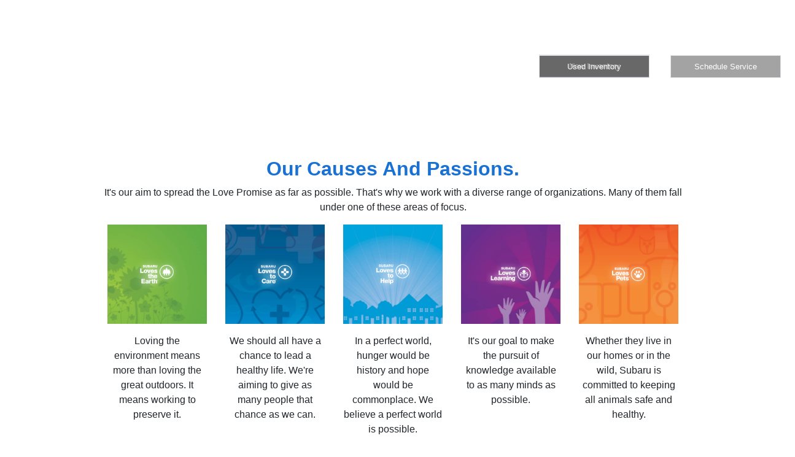

--- FILE ---
content_type: text/html;charset=utf-8
request_url: https://pnapi.invoca.net/2199/na.json
body_size: 114
content:
{"invocaId":"i-afaf6544-79fc-44f1-f1da-67415176e60c","message":"shared params updated"}

--- FILE ---
content_type: text/html;charset=utf-8
request_url: https://pnapi.invoca.net/2199/na.json
body_size: 114
content:
{"invocaId":"i-afaf6544-79fc-44f1-f1da-67415176e60c","message":"shared params updated"}

--- FILE ---
content_type: text/javascript
request_url: https://tagging.shiftdigitalapps.io/id/3pc?cb=window[%27_SDA%27][%27_cbiuss4c%27]
body_size: -44
content:
window['_SDA']['_cbiuss4c']('X');

--- FILE ---
content_type: text/javascript
request_url: https://tagging.shiftdigitalapps.io/scripts/sd.js?containerId=SUBARU&dl=sd
body_size: 120041
content:

/* Webpack Runtime */(()=>{"use strict";var e,r={},o={};function t(e){var n=o[e];if(void 0!==n)return n.exports;var a=o[e]={exports:{}};return r[e].call(a.exports,a,a.exports,t),a.exports}t.m=r,e=[],t.O=(r,o,n,a)=>{if(!o){var l=1/0;for(p=0;p<e.length;p++){for(var[o,n,a]=e[p],i=!0,u=0;u<o.length;u++)(!1&a||l>=a)&&Object.keys(t.O).every((e=>t.O[e](o[u])))?o.splice(u--,1):(i=!1,a<l&&(l=a));if(i){e.splice(p--,1);var f=n();void 0!==f&&(r=f)}}return r}a=a||0;for(var p=e.length;p>0&&e[p-1][2]>a;p--)e[p]=e[p-1];e[p]=[o,n,a]},t.d=(e,r)=>{for(var o in r)t.o(r,o)&&!t.o(e,o)&&Object.defineProperty(e,o,{enumerable:!0,get:r[o]})},t.o=(e,r)=>Object.prototype.hasOwnProperty.call(e,r),t.r=e=>{"undefined"!=typeof Symbol&&Symbol.toStringTag&&Object.defineProperty(e,Symbol.toStringTag,{value:"Module"}),Object.defineProperty(e,"__esModule",{value:!0})},(()=>{var e={666:0};t.O.j=r=>0===e[r];var r=(r,o)=>{var n,a,[l,i,u]=o,f=0;if(l.some((r=>0!==e[r]))){for(n in i)t.o(i,n)&&(t.m[n]=i[n]);if(u)var p=u(t)}for(r&&r(o);f<l.length;f++)a=l[f],t.o(e,a)&&e[a]&&e[a][0](),e[a]=0;return t.O(p)},o=self.webpackChunkSD_Subaru=self.webpackChunkSD_Subaru||[];o.forEach(r.bind(null,0)),o.push=r.bind(null,o.push.bind(o))})()})();
/* Core */"use strict";(self.webpackChunkSD_Subaru=self.webpackChunkSD_Subaru||[]).push([[321],{cjegno:(e,t,n)=>{n.r(t),n.d(t,{__assign:()=>o,__asyncDelegator:()=>I,__asyncGenerator:()=>x,__asyncValues:()=>L,__await:()=>w,__awaiter:()=>v,__classPrivateFieldGet:()=>O,__classPrivateFieldIn:()=>P,__classPrivateFieldSet:()=>T,__createBinding:()=>y,__decorate:()=>s,__esDecorate:()=>l,__exportStar:()=>m,__extends:()=>r,__generator:()=>g,__importDefault:()=>A,__importStar:()=>M,__makeTemplateObject:()=>V,__metadata:()=>f,__param:()=>u,__propKey:()=>d,__read:()=>b,__rest:()=>i,__runInitializers:()=>c,__setFunctionName:()=>p,__spread:()=>C,__spreadArray:()=>E,__spreadArrays:()=>_,__values:()=>h});var a=function(e,t){return a=Object.setPrototypeOf||{__proto__:[]}instanceof Array&&function(e,t){e.__proto__=t}||function(e,t){for(var n in t)Object.prototype.hasOwnProperty.call(t,n)&&(e[n]=t[n])},a(e,t)};function r(e,t){if("function"!=typeof t&&null!==t)throw new TypeError("Class extends value "+String(t)+" is not a constructor or null");function n(){this.constructor=e}a(e,t),e.prototype=null===t?Object.create(t):(n.prototype=t.prototype,new n)}var o=function(){return o=Object.assign||function(e){for(var t,n=1,a=arguments.length;n<a;n++)for(var r in t=arguments[n])Object.prototype.hasOwnProperty.call(t,r)&&(e[r]=t[r]);return e},o.apply(this,arguments)};function i(e,t){var n={};for(var a in e)Object.prototype.hasOwnProperty.call(e,a)&&t.indexOf(a)<0&&(n[a]=e[a]);if(null!=e&&"function"==typeof Object.getOwnPropertySymbols){var r=0;for(a=Object.getOwnPropertySymbols(e);r<a.length;r++)t.indexOf(a[r])<0&&Object.prototype.propertyIsEnumerable.call(e,a[r])&&(n[a[r]]=e[a[r]])}return n}function s(e,t,n,a){var r,o=arguments.length,i=o<3?t:null===a?a=Object.getOwnPropertyDescriptor(t,n):a;if("object"==typeof Reflect&&"function"==typeof Reflect.decorate)i=Reflect.decorate(e,t,n,a);else for(var s=e.length-1;s>=0;s--)(r=e[s])&&(i=(o<3?r(i):o>3?r(t,n,i):r(t,n))||i);return o>3&&i&&Object.defineProperty(t,n,i),i}function u(e,t){return function(n,a){t(n,a,e)}}function l(e,t,n,a,r,o){function i(e){if(void 0!==e&&"function"!=typeof e)throw new TypeError("Function expected");return e}for(var s,u=a.kind,l="getter"===u?"get":"setter"===u?"set":"value",c=!t&&e?a.static?e:e.prototype:null,d=t||(c?Object.getOwnPropertyDescriptor(c,a.name):{}),p=!1,f=n.length-1;f>=0;f--){var v={};for(var g in a)v[g]="access"===g?{}:a[g];for(var g in a.access)v.access[g]=a.access[g];v.addInitializer=function(e){if(p)throw new TypeError("Cannot add initializers after decoration has completed");o.push(i(e||null))};var y=(0,n[f])("accessor"===u?{get:d.get,set:d.set}:d[l],v);if("accessor"===u){if(void 0===y)continue;if(null===y||"object"!=typeof y)throw new TypeError("Object expected");(s=i(y.get))&&(d.get=s),(s=i(y.set))&&(d.set=s),(s=i(y.init))&&r.push(s)}else(s=i(y))&&("field"===u?r.push(s):d[l]=s)}c&&Object.defineProperty(c,a.name,d),p=!0}function c(e,t,n){for(var a=arguments.length>2,r=0;r<t.length;r++)n=a?t[r].call(e,n):t[r].call(e);return a?n:void 0}function d(e){return"symbol"==typeof e?e:"".concat(e)}function p(e,t,n){return"symbol"==typeof t&&(t=t.description?"[".concat(t.description,"]"):""),Object.defineProperty(e,"name",{configurable:!0,value:n?"".concat(n," ",t):t})}function f(e,t){if("object"==typeof Reflect&&"function"==typeof Reflect.metadata)return Reflect.metadata(e,t)}function v(e,t,n,a){return new(n||(n=Promise))((function(r,o){function i(e){try{u(a.next(e))}catch(e){o(e)}}function s(e){try{u(a.throw(e))}catch(e){o(e)}}function u(e){var t;e.done?r(e.value):(t=e.value,t instanceof n?t:new n((function(e){e(t)}))).then(i,s)}u((a=a.apply(e,t||[])).next())}))}function g(e,t){var n,a,r,o,i={label:0,sent:function(){if(1&r[0])throw r[1];return r[1]},trys:[],ops:[]};return o={next:s(0),throw:s(1),return:s(2)},"function"==typeof Symbol&&(o[Symbol.iterator]=function(){return this}),o;function s(s){return function(u){return function(s){if(n)throw new TypeError("Generator is already executing.");for(;o&&(o=0,s[0]&&(i=0)),i;)try{if(n=1,a&&(r=2&s[0]?a.return:s[0]?a.throw||((r=a.return)&&r.call(a),0):a.next)&&!(r=r.call(a,s[1])).done)return r;switch(a=0,r&&(s=[2&s[0],r.value]),s[0]){case 0:case 1:r=s;break;case 4:return i.label++,{value:s[1],done:!1};case 5:i.label++,a=s[1],s=[0];continue;case 7:s=i.ops.pop(),i.trys.pop();continue;default:if(!(r=i.trys,(r=r.length>0&&r[r.length-1])||6!==s[0]&&2!==s[0])){i=0;continue}if(3===s[0]&&(!r||s[1]>r[0]&&s[1]<r[3])){i.label=s[1];break}if(6===s[0]&&i.label<r[1]){i.label=r[1],r=s;break}if(r&&i.label<r[2]){i.label=r[2],i.ops.push(s);break}r[2]&&i.ops.pop(),i.trys.pop();continue}s=t.call(e,i)}catch(e){s=[6,e],a=0}finally{n=r=0}if(5&s[0])throw s[1];return{value:s[0]?s[1]:void 0,done:!0}}([s,u])}}}var y=Object.create?function(e,t,n,a){void 0===a&&(a=n);var r=Object.getOwnPropertyDescriptor(t,n);r&&!("get"in r?!t.__esModule:r.writable||r.configurable)||(r={enumerable:!0,get:function(){return t[n]}}),Object.defineProperty(e,a,r)}:function(e,t,n,a){void 0===a&&(a=n),e[a]=t[n]};function m(e,t){for(var n in e)"default"===n||Object.prototype.hasOwnProperty.call(t,n)||y(t,e,n)}function h(e){var t="function"==typeof Symbol&&Symbol.iterator,n=t&&e[t],a=0;if(n)return n.call(e);if(e&&"number"==typeof e.length)return{next:function(){return e&&a>=e.length&&(e=void 0),{value:e&&e[a++],done:!e}}};throw new TypeError(t?"Object is not iterable.":"Symbol.iterator is not defined.")}function b(e,t){var n="function"==typeof Symbol&&e[Symbol.iterator];if(!n)return e;var a,r,o=n.call(e),i=[];try{for(;(void 0===t||t-- >0)&&!(a=o.next()).done;)i.push(a.value)}catch(e){r={error:e}}finally{try{a&&!a.done&&(n=o.return)&&n.call(o)}finally{if(r)throw r.error}}return i}function C(){for(var e=[],t=0;t<arguments.length;t++)e=e.concat(b(arguments[t]));return e}function _(){for(var e=0,t=0,n=arguments.length;t<n;t++)e+=arguments[t].length;var a=Array(e),r=0;for(t=0;t<n;t++)for(var o=arguments[t],i=0,s=o.length;i<s;i++,r++)a[r]=o[i];return a}function E(e,t,n){if(n||2===arguments.length)for(var a,r=0,o=t.length;r<o;r++)!a&&r in t||(a||(a=Array.prototype.slice.call(t,0,r)),a[r]=t[r]);return e.concat(a||Array.prototype.slice.call(t))}function w(e){return this instanceof w?(this.v=e,this):new w(e)}function x(e,t,n){if(!Symbol.asyncIterator)throw new TypeError("Symbol.asyncIterator is not defined.");var a,r=n.apply(e,t||[]),o=[];return a={},i("next"),i("throw"),i("return"),a[Symbol.asyncIterator]=function(){return this},a;function i(e){r[e]&&(a[e]=function(t){return new Promise((function(n,a){o.push([e,t,n,a])>1||s(e,t)}))})}function s(e,t){try{(n=r[e](t)).value instanceof w?Promise.resolve(n.value.v).then(u,l):c(o[0][2],n)}catch(e){c(o[0][3],e)}var n}function u(e){s("next",e)}function l(e){s("throw",e)}function c(e,t){e(t),o.shift(),o.length&&s(o[0][0],o[0][1])}}function I(e){var t,n;return t={},a("next"),a("throw",(function(e){throw e})),a("return"),t[Symbol.iterator]=function(){return this},t;function a(a,r){t[a]=e[a]?function(t){return(n=!n)?{value:w(e[a](t)),done:!1}:r?r(t):t}:r}}function L(e){if(!Symbol.asyncIterator)throw new TypeError("Symbol.asyncIterator is not defined.");var t,n=e[Symbol.asyncIterator];return n?n.call(e):(e=h(e),t={},a("next"),a("throw"),a("return"),t[Symbol.asyncIterator]=function(){return this},t);function a(n){t[n]=e[n]&&function(t){return new Promise((function(a,r){(function(e,t,n,a){Promise.resolve(a).then((function(t){e({value:t,done:n})}),t)})(a,r,(t=e[n](t)).done,t.value)}))}}}function V(e,t){return Object.defineProperty?Object.defineProperty(e,"raw",{value:t}):e.raw=t,e}var S=Object.create?function(e,t){Object.defineProperty(e,"default",{enumerable:!0,value:t})}:function(e,t){e.default=t};function M(e){if(e&&e.__esModule)return e;var t={};if(null!=e)for(var n in e)"default"!==n&&Object.prototype.hasOwnProperty.call(e,n)&&y(t,e,n);return S(t,e),t}function A(e){return e&&e.__esModule?e:{default:e}}function O(e,t,n,a){if("a"===n&&!a)throw new TypeError("Private accessor was defined without a getter");if("function"==typeof t?e!==t||!a:!t.has(e))throw new TypeError("Cannot read private member from an object whose class did not declare it");return"m"===n?a:"a"===n?a.call(e):a?a.value:t.get(e)}function T(e,t,n,a,r){if("m"===a)throw new TypeError("Private method is not writable");if("a"===a&&!r)throw new TypeError("Private accessor was defined without a setter");if("function"==typeof t?e!==t||!r:!t.has(e))throw new TypeError("Cannot write private member to an object whose class did not declare it");return"a"===a?r.call(e,n):r?r.value=n:t.set(e,n),n}function P(e,t){if(null===t||"object"!=typeof t&&"function"!=typeof t)throw new TypeError("Cannot use 'in' operator on non-object");return"function"==typeof e?t===e:e.has(t)}},"+1SyoC":(e,t,n)=>{Object.defineProperty(t,"__esModule",{value:!0}),t.ActionResolver=void 0;var a=n("J0EJQB"),r=function(){function e(e){this.registeredActions={},this.containerInstance=e}return e.prototype.addActions=function(e){for(var t=a.keys(e),n=0;n<t.length;n++){var r=t[n],o=new e[r];this.registeredActions[r]=o}},e.prototype.resolveAll=function(){for(var e={},t=a.keys(this.registeredActions),n=0;n<t.length;n++){var r=t[n];e[r]=this.resolve(r)}return e},e.prototype.resolve=function(e){var t=this.containerInstance.actions[e];if(void 0!==t){if("function"==typeof t)return t;if(void 0===t.__resolved&&(t.__resolved=!0,!t||!t.fn)){var n=this.registeredActions[e];n?(t=t||{},n.name=e,n.parentContainerInstance=this.containerInstance,t.fn=function(e){return n.fire(e)},t.getValuesFn=n.getActionValues.bind(n),t.actionObj=n,t.defaults=t.defaults||{},t.defaults.values=a.extend(n.defaultValues,t.defaults.values||{}),t.defaults.vars=a.extend(n.defaultVars,t.defaults.vars||{}),t.defaults.consentRequired=a.extend(n.defaultConsentRequired,t.defaults.consentRequired||{})):a.error("ActionResolver::Action not found: '".concat(e,"' (ContainerId = ").concat(this.containerInstance.containerId,")")),this.containerInstance.actions[e]=t}}else a.error("ActionResolver::Action not found: '".concat(e,"' (ContainerId = ").concat(this.containerInstance.containerId,")"));return t},e}();t.ActionResolver=r},JvLhj1:(e,t,n)=>{Object.defineProperty(t,"__esModule",{value:!0}),t.getActionType=t.registerActionType=void 0;var a=n("J0EJQB");t.registerActionType=function(e,t){var n=a.getGlobalState().actionTypes;n[e]?a.error("Action type "+e+" loaded more than once."):(a.debug(e+" action type loaded."),t&&(n[e=e.toLowerCase()]=t))},t.getActionType=function(e){return a.getGlobalState().actionTypes[e=(e||"").toLowerCase()]}},XHCG9u:(e,t,n)=>{Object.defineProperty(t,"__esModule",{value:!0}),t.ActionType=void 0;var a,r=n("pT/OH7"),o=n("J0EJQB"),i=function(){function e(){this.name=null,this.defaultValues={},this.defaultVars={},this.defaultConsentRequired={},this.eventQueue=[]}return e.prototype.fire=function(e){var t=this.getActionEventType(e);if(!this.hasConsent(e,t))return o.debugObj({NoConsentToFireEvent:{eventType:t,actionFuncParams:e}}),void this.eventQueue.push(e);switch(t){case a.Load:return this.onLoad(e);case a.LoadComplete:return this.onLoadComplete(e);case a.ConsentChanged:return this.consentChanged(e);default:return this.onFire(e)}},e.prototype.hasConsent=function(e,t){if(!e.consentRequired||t===a.ConsentChanged)return!0;var n=null;if(t===a.Load||t===a.LoadComplete?n=e.consentRequired.load:t===a.Other&&(n=e.consentRequired.fire),!n)return!0;for(var r in n){if(o.stringToBool(n[r])&&!o.stringToBool(e.template.consent[r]))return!1}return!0},e.prototype.onFire=function(e){},e.prototype.onLoad=function(e){},e.prototype.onLoadComplete=function(e){},e.prototype.consentChanged=function(e){if(this.eventQueue.length>0){var t=this.eventQueue.slice();this.eventQueue=[];for(var n=0,a=t;n<a.length;n++){var r=a[n];o.debugObj({ReprocessingQueuedItem:{queuedItem:r,actionFuncParams:e}}),r.template.consent=e.template.consent,this.fire(r)}}this.onConsentChanged(e)},e.prototype.onConsentChanged=function(e){},e.prototype.getActionValues=function(e){return e({})},e.prototype.getActionEventType=function(e){if(!e.rule.isInternalRule)return a.Other;switch(e.rule.dataLayer.eventName){case r.onLoadEventName:return a.Load;case r.onLoadCompleteEventName:return a.LoadComplete;case r.onConsentChangedEventName:return a.ConsentChanged;default:return a.Other}},e}();t.ActionType=i,function(e){e[e.Load=0]="Load",e[e.LoadComplete=1]="LoadComplete",e[e.ConsentChanged=2]="ConsentChanged",e[e.Other=3]="Other"}(a||(a={}))},mcy2UT:(e,t,n)=>{Object.defineProperty(t,"__esModule",{value:!0}),t.BCDataLayer=void 0;var a=n("xAmISR"),r=n("J0EJQB"),o=n("pT/OH7"),i=function(){function e(){this.hashCode=null,this.idKey="",this.dataLayerHelper=null,this.dataLayerName="";var e=r.getSDName();this.dataLayerName=e+"DataLayer",window[this.dataLayerName]=window[this.dataLayerName]||{},this.idKey=r.generateRandomId(),window[this.dataLayerName][o.bcDataLayerIdKey]=this.idKey,r.debugObj({BCDLInit:{dataLayer:r.extend({},window[this.dataLayerName])}})}return e.prototype.update=function(e){for(var t in r.debugObj({BCDLUpdate:{oldValue:r.extend({},window[this.dataLayerName]),newValue:r.extend({},e)}}),window[this.dataLayerName])delete window[this.dataLayerName][t];for(var t in e)window[this.dataLayerName][t]=e[t];this.idKey=r.generateRandomId(),window[this.dataLayerName][o.bcDataLayerIdKey]=this.idKey,this.dataLayerHelper=new a.DataLayerHelper(window[this.dataLayerName]),this.hashCode=this.dataLayerHelper.getHashCode()},e.prototype.get=function(){return r.debugObj({BCDLGet:{dataLayer:r.extend({},window[this.dataLayerName])}}),window[this.dataLayerName]},e.prototype.isChanged=function(e){void 0===e&&(e=!0);var t,n=!1;window[this.dataLayerName][o.bcDataLayerIdKey]!==this.idKey&&(n=!0,this.idKey=r.generateRandomId(),window[this.dataLayerName][o.bcDataLayerIdKey]=this.idKey);var i=new a.DataLayerHelper(window[this.dataLayerName]).getHashCode();t=i!==this.hashCode;var s=n||t;return r.debugObj({BCDLIsChanged:{isChanged:s,oldHash:this.hashCode,newHash:i,isIdKeyChanged:n,isHashChanged:t,dataLayer:r.extend({},window[this.dataLayerName])}}),s&&e&&(this.hashCode=i),s},e.prototype.setIsChanged=function(){r.debugObj({BCDLSetIsChanged:{changed:!0}}),this.hashCode=null},e.prototype.getHashCode=function(){return this.hashCode},e}();t.BCDataLayer=i},"2Jg0U5":(e,t,n)=>{Object.defineProperty(t,"__esModule",{value:!0}),t.CommandProcessor=void 0;var a=n("dWaaf+"),r=n("AF2Jfh"),o=n("GCxUB6"),i=n("bzsGzZ"),s=n("VSgq37"),u=n("nJzcAz"),l=n("w0QlZK"),c=n("+v25ki"),d=n("e+ievk"),p=n("/TxWsh"),f=n("v7vRJ/"),v=n("voQswR"),g=n("J0EJQB"),y=n("pT/OH7"),m=n("VbWbRH"),h=function(){function e(){this._state={},this._commandMap={},this._commandQueue=[],this._isRunning=!1,this._isDDC=null,this._ddcHackRegex=/function\s*\(\)\s*\{\s*[a-z]\.window\[[a-z]\.dataLayerName\]\s*=\s*[a-z]\s*\}/,this.setCommands([new a.InitCommand,new r.CreateCommand,new o.ConfigCommand,new i.DebugCommand,new s.PushCommand,new u.SendCommand,new l.DataLayerCommand,new c.SetCommand,new d.GetSessionIdCommand,new p.OnContainerInitializedCommand,new f.ContainerMessagingCommands,new v.ConsentCommands])}return e.prototype.getState=function(){return this._state},e.prototype.push=function(e,t){var n=this;if(e&&1===e.length&&"function"==typeof e[0]&&this.getIsDDC()&&this._ddcHackRegex.test(e[0].toString())){if(g.isDebug()){var a=g.extend({},e||{}),r={DDCHACK:{cmd:(e[0]||"").toString(),args:a}};g.debugObj(r)}this.executeImmediately(e)}else this.addToQueue(e,"Queue",(function(e){g.forEach(e,(function(e){return n._commandQueue.push(e)}))}),t)},e.prototype.getIsDDC=function(){if(null===this._isDDC){var e=m.getContainerInstances();for(var t in e){var n=e[t];if(n.initialized)if(this._isDDC=!1,n.metadata)if("DEALERDOTCOM"===(n.metadata.providerId||"").toUpperCase()){this._isDDC=!0;break}}}return this._isDDC},e.prototype.insert=function(e,t){var n=this;this.addToQueue(e,"Insert",(function(e){e.reverse(),g.forEach(e,(function(e){return n._commandQueue.unshift(e)}))}),t)},e.prototype.executeImmediately=function(e,t){var n=this;t||(t=function(){});var a=null,r=0;this.addToQueue(e,"ExecuteImmediately",(function(e){a=e}),{processQueueCommands:!1,isImmediate:!0});var o=function(){if(++r==a.length)return t()};g.forEach(a,(function(e){return n.execute(e,o)}))},e.prototype.addToQueue=function(e,t,n,a){if(e&&e.length&&e.length>0){var r=g.getGlobalState();a=g.extend({processQueueCommands:!0,isImmediate:!1,copyFromBCDataLayer:!1},a);var o=[];if(g.isDebug()){var i=g.extend({},e||{}),s={cmd:(e[0]||"").toString(),args:i,cmdProcessorParams:a,isRunning:this._isRunning,queue:this._commandQueue},u={},l=t;"string"==typeof e[0]?l+=":".concat(e[0]):"function"==typeof e[0]&&(l+=":FUNCTION(".concat(e[0].toString(),")")),u[l]=s,g.debugObj(u)}if(a.copyFromBCDataLayer&&r.dataLayer&&r.dataLayer.bcDataLayer&&r.dataLayer.bcDataLayer.isChanged()){var c=g.extend({},r.dataLayer.bcDataLayer.get());if(delete c[y.bcDataLayerIdKey],g.isDebug()){i=g.extend({},e||{});(u={})[l="CommandProcessor:CopyFromBCDataLayer"]=s={bcDataLayer:c},g.debugObj(u)}var d={command:"dataLayer",args:[c,!0],commandProcessorParams:{processQueueCommands:!1}};o.push(d)}var p={command:e[0],args:Array.prototype.slice.call(e,1),commandProcessorParams:a};o.push(p),n(o),!this._isRunning&&a.processQueueCommands&&this.processQueue()}},e.prototype.processQueue=function(){var e=this;this._isRunning=!0;var t=function(){if(0!==e._commandQueue.length){var n=e._commandQueue.shift();try{e.execute(n,t)}catch(e){g.error("CommandProcessor::"+n.command,e)}}else e._isRunning=!1};t()},e.prototype.execute=function(e,t){if("function"==typeof e.command)return e.command(),t();if("string"!=typeof e.command)return g.debugObj({QueueItem:{queueItem:e}}),g.error("Unexpected type for queueItem.command: ".concat(typeof e.command)),t();var n=this._commandMap[e.command.toLowerCase()];if(!n){if(g.isDebug()){var a=g.extend({},e.args||{}),r=(u={},"UnknownCommand");"string"==typeof e.command&&(r+=":".concat(e.command)),u[r]={cmd:e.command,args:a},g.debugObj(u)}return this.forwardToSDA(e.command,e.args),t()}try{var o={args:e.args,isImmediate:e.commandProcessorParams.isImmediate};if(g.isDebug()&&"trackLinks"!==e.command){var i="Exec";"string"==typeof e.command&&(i+=":".concat(e.command));try{if(e.args&&JSON&&JSON.stringify){var s=JSON.stringify(e.args);s.length>50&&(s=s.substring(0,50)+"..."),i+=":".concat(s)}}catch(e){}var u={cmd:e.command,commandParams:o};g.debugGroupStart(i,{params:u,collapsed:"push"!==e.command})}var l=function(){return g.debugGroupEnd(),t()};if(n.isAsync&&(o.callback=l),n.action.apply(n.obj,[o]),!n.isAsync)return l()}catch(n){var c=e&&"string"==typeof e.command?e.command:"";return g.error("Command::".concat(c),n),t()}},e.prototype.forwardToSDA=function(e,t,n){if(g.isDebug()){var a=g.extend({},t||{}),r={},o="ForwardToSDA";"string"==typeof e&&(o+=":".concat(e)),r[o]={cmd:e,args:a},g.debugObj(r)}var i=g.trim(n||"").toUpperCase(),s=m.getContainerInstances();for(var u in s)if(!i||i===u.toUpperCase()){var l=s[u];if(l.initialized)for(var c in l.actions){var d=l.actions[c];if("function"!=typeof d&&"SDAnalytics"===d.type){var p=l.actionResolver.resolve(c);"function"!=typeof p&&p.actionObj.forwardToSDA(e,t)}}}},e.prototype.setCommands=function(e){var t={commandProcessor:this};this._commandMap={};for(var n=0;n<e.length;n++)if(e[n]&&"object"==typeof e[n]){try{var a=e[n];a.init(t),a.initialized=!0}catch(e){g.error("Command failed to initialize",e)}for(var r in e[n])if(r&&"function"==typeof e[n][r])if("__"===r.substring(0,2)){var o=r.substring(2).toLowerCase();this._commandMap[o]={obj:e[n],action:e[n][r],isAsync:!0}}else if(r&&"_"===r.substring(0,1)){o=r.substring(1).toLowerCase();this._commandMap[o]={obj:e[n],action:e[n][r],isAsync:!1}}}},e}();t.CommandProcessor=h},VZsk0u:(e,t)=>{Object.defineProperty(t,"__esModule",{value:!0}),t.Command=void 0;var n=function(){function e(){this.initialized=!1}return e.prototype.init=function(e){this.commandProcessor=e.commandProcessor,this.state=this.commandProcessor.getState()},e}();t.Command=n},GCxUB6:(e,t,n)=>{Object.defineProperty(t,"__esModule",{value:!0}),t.ConfigCommand=void 0;var a=n("cjegno"),r=n("VZsk0u"),o=n("J0EJQB"),i=function(e){function t(){return null!==e&&e.apply(this,arguments)||this}return a.__extends(t,e),t.prototype._config=function(e){var t=e.args[0],n=e.args[1];o.getGlobalState().config[t]=n,this.commandProcessor.forwardToSDA("config",[t,n])},t.prototype._getConfig=function(e){var t=e.args[0];(0,e.args[1])(o.getGlobalState().config[t])},t}(r.Command);t.ConfigCommand=i},voQswR:(e,t,n)=>{Object.defineProperty(t,"__esModule",{value:!0}),t.ConsentCommands=void 0;var a,r,o=n("cjegno"),i=n("VZsk0u"),s=n("J0EJQB"),u=n("pT/OH7"),l=n("VbWbRH"),c=function(e){function t(){var t=null!==e&&e.apply(this,arguments)||this;return t._initializationState=a.NotInitialized,t._provider=r.Unknown,t._initCallbackMaxWaitMS=3e3,t._getConsentCallbackMaxWaitMS=2e3,t._pollingIntervalMS=1e3,t}return o.__extends(t,e),t.prototype.__initConsent=function(e){var t=e.callback;if(this._initializationState!==a.NotInitialized)return t();this._initializationState=a.Initializing;var n=s.waitForCallback((function(e,n){return t()}),this._initCallbackMaxWaitMS);this.initialize(n)},t.prototype.initialize=function(e){var t=this,n=function(){if(e)return e()},o=this.detectProvider();return o==r.Unknown?(setTimeout((function(){return t.initialize()}),this._pollingIntervalMS),n()):(s.debug("Consent provider detected: "+o),this.updateConsentSettings((function(){return t._initializationState=a.Initialized,n()})))},t.prototype.detectProvider=function(){return this._provider==r.Unknown&&window&&window.getConsentCa&&"function"==typeof window.getConsentCa&&(this._provider=r.ComplyAuto),this._provider},t.prototype.updateConsentSettings=function(e){var t=this,n=function(){return t._initializationState===a.Initializing?t.attachConsentChangedHandler(e):e?e():void 0};return this.getConsentSettings((function(e){if(!e)return n();var r=l.getContainerInstances();for(var o in r){t.mergeSettings(o,e);t._initializationState===a.Initialized&&t.fireConsentChangeEvent(o)}return n()}))},t.prototype.fireConsentChangeEvent=function(e){s.getGlobalState().commandProcessor.push(["push",{sendTo:e,eventName:u.onConsentChangedEventName,isClientEvent:!0}])},t.prototype.attachConsentChangedHandler=function(e){var t=function(){if(e)return e()};return this.detectProvider()===r.ComplyAuto?this.attachConsentChangedHandlerComplyAuto(t):t()},t.prototype.onConsentChanged=function(){this.updateConsentSettings()},t.prototype.mergeSettings=function(e,t){if(s.debugObj({mergeSettings:{containerId:e,consentSettings:t}}),!t)return!1;var n=!1,a=l.getContainerInstance(e);return null!==t.general&&"boolean"!=typeof t.general||a.consent.general===t.general||(a.consent.general=t.general,n=!0),null!==t.functional&&"boolean"!=typeof t.functional||a.consent.functional===t.functional||(a.consent.functional=t.functional,n=!0),null!==t.targeting&&"boolean"!=typeof t.targeting||a.consent.targeting===t.targeting||(a.consent.targeting=t.targeting,n=!0),null!==t.statistics&&"boolean"!=typeof t.statistics||a.consent.statistics===t.statistics||(a.consent.statistics=t.statistics,n=!0),n},t.prototype.getConsentSettings=function(e){return this.detectProvider()===r.ComplyAuto?this.getConsentSettingsComplyAuto(e):e(this.createEmptyConsentSettings())},t.prototype.createEmptyConsentSettings=function(){return{general:null,functional:null,targeting:null,statistics:null}},t.prototype.getConsentSettingsComplyAuto=function(e){var t=this,n=s.waitForCallback((function(n,a){return s.debugObj({getConsentSettingsComplyAutoResult:{err:n,errStr:n?n.toString():"",value:a}}),e(n?null:t.parseComplyAutoSettings(a))}),this._getConsentCallbackMaxWaitMS);try{window.getConsentCa([n])}catch(e){}},t.prototype.attachConsentChangedHandlerComplyAuto=function(e){var t=this;if("function"!=typeof window.addConsentListenerCa)return e();try{window.addConsentListenerCa((function(e){t.onConsentChanged()}))}catch(e){}return e()},t.prototype.parseComplyAutoSettings=function(e){var t=this.createEmptyConsentSettings();return void 0!==e.general&&(t.general=e.general),void 0!==e.functional&&(t.functional=e.functional),void 0!==e.targeting&&(t.targeting=e.targeting),void 0!==e.statistics&&(t.statistics=e.statistics),t},t}(i.Command);t.ConsentCommands=c,function(e){e[e.NotInitialized=0]="NotInitialized",e[e.Initializing=1]="Initializing",e[e.Initialized=2]="Initialized"}(a||(a={})),function(e){e.Unknown="",e.ComplyAuto="ComplyAuto"}(r||(r={}))},"v7vRJ/":(e,t,n)=>{Object.defineProperty(t,"__esModule",{value:!0}),t.ContainerMessagingCommands=void 0;var a=n("cjegno"),r=n("VZsk0u"),o=n("zYusTv"),i=n("VbWbRH"),s=n("J0EJQB"),u=function(e){function t(){var t=null!==e&&e.apply(this,arguments)||this;return t._initialized=!1,t._msgTypeSetValue="SD_SetValue",t}return a.__extends(t,e),t.prototype._initContainerMessaging=function(){var e=this;return this._initialized||(this._initialized=!0,o.addListener(this._msgTypeSetValue,(function(t){return e.onSetValue(t.data,t.source)})),o.setCaptureUnhandledMessages(!1)),!0},t.prototype._setValue=function(e){var t=s.getArgs(e.args,"key","value","forwardToMainWindow"),n=t.key,a=t.value,r=t.forwardToMainWindow;if(s.debugObj({SetValue:{key:n,value:a,forwardToMainWindow:r}}),window[n]=a,s.isIFrame()&&!1!==r&&s.isJSONSupported()){var o={type:this._msgTypeSetValue,containerId:"SUBARU",key:n,value:JSON.stringify(a)};s.sendMessage(o,window.top)}return!0},t.prototype.onSetValue=function(e,t){s.debugObj({OnSetValue:{message:e}}),i.getContainerInstance(e.containerId)&&s.isJSONSupported()&&(window[e.key]=JSON.parse(e.value))},t}(r.Command);t.ContainerMessagingCommands=u},AF2Jfh:(e,t,n)=>{Object.defineProperty(t,"__esModule",{value:!0}),t.CreateCommand=void 0;var a=n("cjegno"),r=n("VZsk0u"),o=n("VbWbRH"),i=n("J0EJQB"),s=n("pT/OH7"),u=function(e){function t(){return null!==e&&e.apply(this,arguments)||this}return a.__extends(t,e),t.prototype.__create=function(e){var t=this,n={},a=Array.prototype.slice.call(e.args||[],0),r=e.callback;a.length>0&&("object"==typeof a[0]?n=i.extend({},a[0]):(n={},a.length>=1&&"string"==typeof a[0]&&(n.containerId=i.trim(a[0]).toUpperCase()),a.length>=3&&"string"==typeof a[0]&&"string"==typeof a[1]&&"string"==typeof a[2]&&(n.clientId=a[0],n.retailerId=a[1],n.providerId=a[2])));var u=n.containerId;if(!u)return i.error("Must specify containerId when calling create."),r();var l=function(e){var a=t.state.created=t.state.created||{},u=e.containerId;if(!a[u]){a[u]=!0,t.state.createTime=i.getPerfTime(),o.initializeContainer(u,n);var l=i.getGlobalState(),c=i.getSD();for(var d in c&&(c.isReady=!0),l.commandProcessor.insert(["initConsent"]),l.commandProcessor.insert(["initContainerMessaging"]),l.commandProcessor.push(["push",{sendTo:u,eventName:s.onLoadEventName,isClientEvent:!0},{skipBCDataLayerUpdate:!0}]),l.commandProcessor.push(["push",{sendTo:u,eventName:s.onLoadCompleteEventName,isClientEvent:!0},{skipBCDataLayerUpdate:!0}]),l.config)l.commandProcessor.forwardToSDA("config",[d,l.config[d]],u)}return r()},c=o.getContainerInstance(u);if(c)return l(c);var d=(new Date).getTime()+15e3,p=function(){return(c=o.getContainerInstance(u))?l(c):(new Date).getTime()>d?(i.error("Unknown container ID: "+u),r()):void setTimeout(p,250)};p()},t}(r.Command);t.CreateCommand=u},w0QlZK:(e,t,n)=>{Object.defineProperty(t,"__esModule",{value:!0}),t.DataLayerCommand=void 0;var a=n("cjegno"),r=n("VZsk0u"),o=n("J0EJQB"),i=function(e){function t(){return null!==e&&e.apply(this,arguments)||this}return a.__extends(t,e),t.prototype.__dataLayer=function(e){var t=e.callback,n=e.args[0],a=o.defaultIfUndefined(e.args[1],!1);if(n&&n.events){var r=o.getGlobalState();r.pendingEvents=r.pendingEvents||[];var i=n.events.split(",");o.forEach(i,(function(e){if(e){var t={eventName:e};r.pendingEvents.push(t)}})),delete n.events}return this.commandProcessor.executeImmediately(["push",n,{replaceExisting:a,skipRules:!0}],t)},t}(r.Command);t.DataLayerCommand=i},bzsGzZ:(e,t,n)=>{Object.defineProperty(t,"__esModule",{value:!0}),t.DebugCommand=void 0;var a=n("cjegno"),r=n("VZsk0u"),o=n("J0EJQB"),i=function(e){function t(){return null!==e&&e.apply(this,arguments)||this}return a.__extends(t,e),t.prototype._debug=function(e){o.debug(e.args[0])},t}(r.Command);t.DebugCommand=i},"e+ievk":(e,t,n)=>{Object.defineProperty(t,"__esModule",{value:!0}),t.GetSessionIdCommand=void 0;var a=n("cjegno"),r=n("VZsk0u"),o=n("J0EJQB"),i=function(e){function t(){return null!==e&&e.apply(this,arguments)||this}return a.__extends(t,e),t.prototype.__getSessionId=function(e){var t=e.callback,n=e.args[0];if(!n||"function"!=typeof n)return o.error("Must include callback function when calling getSessionId()"),t();if(void 0===this.state.created)return o.error("Must call create() before calling getSessionId()"),n(null),t();var a=setTimeout((function(){return r("")}),2e3),r=function(e){if(a&&(clearTimeout(a),a=null),n)return n(e),n=null,t()};this.commandProcessor.forwardToSDA("getSessionId",[r])},t}(r.Command);t.GetSessionIdCommand=i},"dWaaf+":(e,t,n)=>{Object.defineProperty(t,"__esModule",{value:!0}),t.InitCommand=void 0;var a=n("cjegno"),r=n("VZsk0u"),o=n("J0EJQB"),i=n("UJjYV3"),s=n("U/neA6"),u=function(e){function t(){return null!==e&&e.apply(this,arguments)||this}return a.__extends(t,e),t.prototype._init=function(e){if(!this.state.init){this.state.init=!0;var t=!1;this.state.initTime=o.getPerfTime(),this.state.sdId||(this.state.sdId=o.generateRandomId());var n=s.load(),a=this.getQueryStringVariables();a.debug&&(n.debug=o.stringToBool(a.debug),t=!0);var r=o.restrictValueTo(["production","staging"],(n.containerEnvironment||"Production").toLowerCase(),o.trim(a.containerEnvironment||"").toLowerCase()),i=o.getGlobalState().config;if(i.containerEnvironment=r,n.containerEnvironment!==r&&(n.containerEnvironment=r,t=!0),t&&s.save(n),i.debug=i.debug||n.debug,i.debug){var u=o.getSDQueue();o.getSD().Debug={commandProcessor:this.commandProcessor,state:this.commandProcessor.getState(),queue:u},o.debug("Debug mode activated.")}}},t.prototype.getQueryStringVariables=function(){var e={},t=o.getQueryParams((function(e){return e.toLowerCase()}));return e.debug=t[i.incomingDebug],e.containerEnvironment=t[i.incomingContainerEnvironment],e},t}(r.Command);t.InitCommand=u},"/TxWsh":(e,t,n)=>{Object.defineProperty(t,"__esModule",{value:!0}),t.OnContainerInitializedCommand=void 0;var a=n("cjegno"),r=n("VZsk0u"),o=n("VbWbRH"),i=n("J0EJQB"),s=function(e){function t(){return null!==e&&e.apply(this,arguments)||this}return a.__extends(t,e),t.prototype._onContainerInitialized=function(e){var t=i.getArgs(e.args,"callback","containerId");o.registerOnContainerInitializedHandler(t.containerId,t.callback)},t}(r.Command);t.OnContainerInitializedCommand=s},VSgq37:(e,t,n)=>{Object.defineProperty(t,"__esModule",{value:!0}),t.PushCommand=void 0;var a=n("cjegno"),r=n("VZsk0u"),o=n("xAmISR"),i=n("J0EJQB"),s=function(e){function t(){return null!==e&&e.apply(this,arguments)||this}return a.__extends(t,e),t.prototype.__push=function(e){var t,n=e.callback,a=e.args[0],r=e.args[1];r=i.extend({replaceExisting:!1,skipRules:!1,callback:null,skipBCDataLayerUpdate:!1},r);var s=i.getGlobalState();if(!0===r.replaceExisting)t=i.extend({},a);else{var u=new o.DataLayerHelper(s.dataLayer.current);u.merge(a),t=u.toDataLayer()}s.dataLayer.history.push(a),s.dataLayer.current=t;var l=function(){if(s.dataLayer.current.sendTo&&delete s.dataLayer.current.sendTo,s.dataLayer.current.eventName&&delete s.dataLayer.current.eventName,s.dataLayer.current.isClientEvent&&delete s.dataLayer.current.isClientEvent,s.dataLayer.current._internal&&s.dataLayer.current._internal.sdaEvent&&delete s.dataLayer.current._internal.sdaEvent,!0!==r.skipBCDataLayerUpdate&&s.dataLayer&&s.dataLayer.bcDataLayer&&s.dataLayer.bcDataLayer.update(s.dataLayer.current),r.callback)try{r.callback()}catch(e){}if(n)return n()};return!r.skipRules&&s.ruleProcessor?s.ruleProcessor.processRules(t,l):l()},t}(r.Command);t.PushCommand=s},nJzcAz:(e,t,n)=>{Object.defineProperty(t,"__esModule",{value:!0}),t.SendCommand=void 0;var a=n("cjegno"),r=n("VZsk0u"),o=n("J0EJQB"),i=function(e){function t(){return null!==e&&e.apply(this,arguments)||this}return a.__extends(t,e),t.prototype.__send=function(e){var t=e.callback,n=o.getArgs(e.args,"hitType","eventCategory","eventAction","eventLabel","eventValue","eventNonInteractive","hitCallback","interaction"),a=n.hitCallback,r=[],i={},s=(n.hitType||"").toLowerCase();if("pageview"===s)r.push("pageview"),i.pageview=!0;else if("event"===s){var u=n.eventCategory;u&&(r.push(u),i[u]=!0)}var l=o.getGlobalState();l.pendingEvents&&(o.forEach(l.pendingEvents,(function(e){i[e.eventName]||(i[e.eventName]=!0,r.push(e.eventName))})),l.pendingEvents=[]);for(var c=r.length-1;c>=0;c--){var d=r[c],p={processQueueCommands:0===c};this.commandProcessor.insert(["push",{eventName:d,_internal:{sdaEvent:{eventAction:n.eventAction,eventLabel:n.eventLabel,eventValue:n.eventValue,eventNonInteractive:n.eventNonInteractive}}}],p)}return a&&this.commandProcessor.push([a]),t()},t}(r.Command);t.SendCommand=i},"+v25ki":(e,t,n)=>{Object.defineProperty(t,"__esModule",{value:!0}),t.SetCommand=void 0;var a=n("cjegno"),r=function(e){function t(){return null!==e&&e.apply(this,arguments)||this}return a.__extends(t,e),t.prototype._setProp=function(e){var t=e.args[0],n=e.args[1];this.setInternal(t,n)},t.prototype._setEVar=function(e){var t=e.args[0],n=e.args[1];this.setInternal(t,n)},t.prototype.setInternal=function(e,t){for(var n={},a=n,r=(e=e.replace(/\//g,".")).split("."),o=0;o<r.length;o++){var i=o===r.length-1?t:{};a[r[o]]=i,a=i}this.commandProcessor.insert(["push",n,{skipRules:!0}])},t}(n("VZsk0u").Command);t.SetCommand=r},"pT/OH7":(e,t)=>{Object.defineProperty(t,"__esModule",{value:!0}),t.bcDataLayerIdKey=t.maxHistoryLength=t.historyStorageKey=t.onConsentChangedEventName=t.onLoadCompleteEventName=t.onLoadEventName=t.debugPrefix=t.errorPrefix=void 0,t.errorPrefix="[SD] ERROR - ",t.debugPrefix="[SD] ",t.onLoadEventName="containerload",t.onLoadCompleteEventName="containerloadcomplete",t.onConsentChangedEventName="consentchanged",t.historyStorageKey="SD:ContainerHistory",t.maxHistoryLength=100,t.bcDataLayerIdKey="__bcdlId"},VbWbRH:(e,t,n)=>{Object.defineProperty(t,"__esModule",{value:!0}),t.registerOnContainerInitializedHandler=t.initializeContainer=t.registerContainer=t.getContainerInstances=t.getContainerInstance=t.containerExists=void 0;var a=n("U8HpsV"),r=n("J0EJQB");function o(e){return null!==i(e)}function i(e){var t=r.getGlobalState();if(void 0!==t.containers[e])return t.containers[e];for(var n in t.containers)for(var a=0;a<t.containers[n].aliases.length;a++)if(t.containers[n].aliases[a].toUpperCase()===e.toUpperCase())return t.containers[n];return null}function s(){return r.getGlobalState().containers}t.containerExists=o,t.getContainerInstance=i,t.getContainerInstances=s,t.registerContainer=function(e){o(e.containerId)?r.error("Container already exists: ".concat(e.containerId)):(r.debug("Container ["+e.containerId+"] loaded."),r.getGlobalState().containers[e.containerId]=e)},t.initializeContainer=function(e,t){r.debug("Container ["+e+"] initialized.");var n=r.getGlobalState(),o=n.containers[e];o.metadata=r.extend({},o.metadata,t),o.initialized=!0,n.ruleProcessor||(n.ruleProcessor=new a.RuleProcessor),n.ruleProcessor.initializeContainer(o);var i=[];i.concat(n.onContainerInitializedHandlers[e]||[]),i.concat(n.onContainerInitializedHandlers[""]||[]),0!==i.length&&window.setTimeout((function(){for(var t=0,a=i;t<a.length;t++){var r=a[t];try{r(e)}catch(e){}}n.onContainerInitializedHandlers[e]&&delete n.onContainerInitializedHandlers[e]}),100)},t.registerOnContainerInitializedHandler=function(e,t){if(t){e=r.trim((e||"").toString()).toUpperCase();var n=s();for(var a in n)if((!e||e===a)&&n[a].initialized){try{t(a)}catch(e){}if(e)return}var o=r.getGlobalState();o.onContainerInitializedHandlers[e]||(o.onContainerInitializedHandlers[e]=[]),o.onContainerInitializedHandlers[e].push(t)}}},xAmISR:(e,t,n)=>{Object.defineProperty(t,"__esModule",{value:!0}),t.DataLayerHelper=void 0;var a=n("J0EJQB"),r=function(){function e(e){this.dataLayerFlat={},this.dataLayerCiPathMap={},this.flattenDataLayer(e)}return e.prototype.toDataLayer=function(){return this.unflattenDataLayer()},e.prototype.merge=function(e){var t=a.flatten(e);for(var n in t)this.set(n,t[n])},e.prototype.get=function(e,t){void 0===t&&(t=!0);var n=void 0,r=(e=this.normalizePath(e)).toLowerCase();if(void 0!==this.dataLayerCiPathMap[r]){var o=this.dataLayerCiPathMap[r];n=this.dataLayerFlat[o]}return n=a.trim(n||"").toString(),t&&(n=n.toLowerCase()),n},e.prototype.set=function(e,t){t=(t||"").toString();var n=(e=this.normalizePath(e)).toLowerCase(),a=this.dataLayerCiPathMap[n];if(void 0!==a)this.dataLayerFlat[a]=t;else{for(var r=e.split("."),o=r.length-2;o>=0;o--){var i=r.slice(0,o+1).join(".").toLowerCase();if(void 0!==this.dataLayerCiPathMap[i]){n=(e=this.dataLayerCiPathMap[i]+"."+r.slice(o+1).join(".")).toLowerCase();break}}this.dataLayerCiPathMap[n]=e,this.dataLayerFlat[e]=t}},e.prototype.remove=function(e){var t=(e=this.normalizePath(e)).toLowerCase(),n=this.dataLayerCiPathMap[t];void 0!==n&&(delete this.dataLayerFlat[n],delete this.dataLayerCiPathMap[t])},e.prototype.getPropertyNames=function(){return a.keys(this.dataLayerCiPathMap)},e.prototype.getHashCode=function(){var e=0;for(var t in this.dataLayerFlat)for(var n=(this.dataLayerFlat[t]||"").toString(),a=0;a<n.length;a++){e=(e<<5)-e+n.charCodeAt(a),e&=e}return e},e.prototype.flattenDataLayer=function(e){for(var t in this.dataLayerFlat=a.flatten(e),this.dataLayerCiPathMap={},this.dataLayerFlat)for(var n=t.split("."),r=0;r<n.length;r++){var o=n.slice(0,r+1).join("."),i=o.toLowerCase();void 0===this.dataLayerCiPathMap[i]&&(this.dataLayerCiPathMap[i]=o)}},e.prototype.unflattenDataLayer=function(){var e={},t={},n={};for(var a in this.dataLayerCiPathMap){for(var r="",o=e,i=a.split("."),s=i.length-2;s>=0;s--){var u=i.slice(0,s+1).join(".");if(void 0!==t[n[u]]){o=t[r=n[u]];break}}var l=this.dataLayerCiPathMap[a];""!==r&&(l=l.substring(r.length+1)),i=l.split(".");for(s=0;s<i.length-1;s++)o[i[s]]={},o=o[i[s]],t[r=r+(0!==r.length?".":"")+i[s]]=o,n[r.toLowerCase()]=r;o[i[i.length-1]]=this.dataLayerFlat[this.dataLayerCiPathMap[a]]}return e},e.prototype.normalizePath=function(e){return e=e.replace(/\//g,".")},e}();t.DataLayerHelper=r},cLWVgs:(e,t)=>{Object.defineProperty(t,"__esModule",{value:!0}),t.Global=void 0;var n=function(){this.containers={},this.actionTypes={},this.transformTypes={},this.ruleProcessor=null,this.commandProcessor=null,this.pendingEvents=[],this.onContainerInitializedHandlers={},this.session=null,this.config={debug:!1,containerEnvironment:""},this.dataLayer={current:{},history:[]}};t.Global=n},v2R6HI:(e,t,n)=>{Object.defineProperty(t,"__esModule",{value:!0}),t.isSupported=t.clear=t.get=t.add=void 0;var a=n("pT/OH7");function r(){return!!(JSON&&JSON.stringify&&JSON.parse&&null!==o())}function o(){try{if(window.localStorage)return window.localStorage}catch(e){}try{if(window.sessionStorage)return window.sessionStorage}catch(e){}return null}function i(){try{var e=u(),t=o();if(t){var n=t[e];if(n)return JSON.parse(n)}}catch(e){}return[]}function s(e){try{var t=u(),n=JSON.stringify(e),a=o();a&&(a[t]=n)}catch(e){}}function u(){return a.historyStorageKey}t.add=function(e,t,n,o,u){if(r()){var l={timeStamp:(new Date).getTime(),dataLayer:e,actionValues:t,containerValues:n,retailerMetadata:o,pageValues:u},c=i();c.push(l),c.length>=a.maxHistoryLength&&c.shift(),s(c)}},t.get=function(){return i()},t.clear=function(){s([])},t.isSupported=r},UJjYV3:(e,t)=>{Object.defineProperty(t,"__esModule",{value:!0}),t.props=t.pluginVersions=t.perfTagLoaded=t.perfTagInit=t.perfResponseEnd=t.perfRequestStart=t.perfLoadCompleted=t.perfDomLoaded=t.perfCustom=t.pageViewId=t.language=t.keyword=t.javaEnabled=t.isNewSession=t.interactionOffsetY=t.interactionOffsetX=t.interactionXPath=t.interactionY=t.interactionX=t.interactionType=t.iframe=t.hitId=t.hitType=t.globalId=t.flashVersion=t.externalId=t.eVars=t.eventNonInteractive=t.eventValue=t.eventLabel=t.eventAction=t.eventCategory=t.encoding=t.digAdProvider=t.digAdPosition=t.digAdPlacement=t.digAdLocation=t.digAdKeyword=t.digAdCid=t.digAdAdId=t.debug=t.colorDepth=t.clientId=t.channel=t.campaignName=t.campaignType=t.campaign=t.cacheBuster=t.build=t.adId=void 0,t.DO_NOT_PUBLISH=t.incomingTargetId=t.incomingSemMatchType=t.incomingDebug=t.incomingReferrer=t.incomingPlugins=t.incomingCrossDomainInfo=t.incomingTrace=t.incomingKeyword=t.incomingDigAdProvider=t.incomingDigAdPosition=t.incomingDigAdPlacement=t.incomingDigAdLocation=t.incomingDigAdKeyword=t.incomingDigAdCid=t.incomingDigAdAdId=t.incomingContainerEnvironment=t.incomingChannel=t.incomingCampaignName=t.incomingCampaignType=t.incomingCampaign=t.incomingAdId=t.xdImport=t.viewportSize=t.version=t.userId=t.url=t.trace=t.title=t.timestamp=t.targetId=t.sessionId=t.semMatchType=t.sdId=t.scenario=t.retailerId=t.resolution=t.resent=t.referrer=t.providerId=void 0,t.adId="aid",t.build="b",t.cacheBuster="cb",t.campaign="cmp",t.campaignType="cmpt",t.campaignName="cmpn",t.channel="ch",t.clientId="cl",t.colorDepth="d",t.debug="dbg",t.digAdAdId="daa",t.digAdCid="dac",t.digAdKeyword="dak",t.digAdLocation="dal",t.digAdPlacement="dapl",t.digAdPosition="dapo",t.digAdProvider="dap",t.encoding="enc",t.eventCategory="ec",t.eventAction="ea",t.eventLabel="el",t.eventValue="ev",t.eventNonInteractive="eni",t.eVars="evars",t.externalId="exid",t.flashVersion="fl",t.globalId="gid",t.hitType="ht",t.hitId="hid",t.iframe="if",t.interactionType="it",t.interactionX="ix",t.interactionY="iy",t.interactionXPath="ixp",t.interactionOffsetX="iox",t.interactionOffsetY="ioy",t.isNewSession="ins",t.javaEnabled="je",t.keyword="kw",t.language="l",t.pageViewId="pid",t.perfCustom="pc",t.perfDomLoaded="pdl",t.perfLoadCompleted="plc",t.perfRequestStart="prs",t.perfResponseEnd="pre",t.perfTagInit="pti",t.perfTagLoaded="ptl",t.pluginVersions="pv",t.props="props",t.providerId="prid",t.referrer="rf",t.resent="rsn",t.resolution="rs",t.retailerId="rid",t.scenario="sc",t.sdId="sdid",t.semMatchType="smt",t.sessionId="sid",t.targetId="tgid",t.timestamp="ts",t.title="t",t.trace="sd_trace",t.url="u",t.userId="uid",t.version="v",t.viewportSize="vp",t.xdImport="xd",t.incomingAdId="sd_adid",t.incomingCampaign="sd_campaign",t.incomingCampaignType="sd_campaign_type",t.incomingCampaignName="sd_campaign_name",t.incomingChannel="sd_channel",t.incomingContainerEnvironment="sd_containerenvironment",t.incomingDigAdAdId="sd_digadid",t.incomingDigAdCid="sd_digadcid",t.incomingDigAdKeyword="sd_digadkeyword",t.incomingDigAdLocation="sd_location",t.incomingDigAdPlacement="sd_placement",t.incomingDigAdPosition="sd_position",t.incomingDigAdProvider="sd_digadprov",t.incomingKeyword="sd_keyword",t.incomingTrace="sd_trace",t.incomingCrossDomainInfo="sd_xdinfo",t.incomingPlugins="sd_plugins",t.incomingReferrer="sd_referrer",t.incomingDebug="sd_debug",t.incomingSemMatchType="sd_matchtype",t.incomingTargetId="sd_targetid",t.DO_NOT_PUBLISH="__DO_NOT_PUBLISH__"},WpnLV6:(e,t,n)=>{Object.defineProperty(t,"__esModule",{value:!0}),t.MatchExpressionEvaluator=void 0;var a=n("EshMJA"),r=n("cXiM5m"),o=n("Q1XHGe"),i=n("KDblys"),s=n("VXsSa4"),u=n("J0EJQB"),l=function(){function e(){this.registeredMatchExpressions={},this.registeredMatchExpressions={$or:a.OrMatchExpression,$and:r.AndMatchExpression,$not:o.NotMatchExpression,$exists:i.ExistsMatchExpression,$match:s.MatchMatchExpression}}return e.prototype.addExpressions=function(e){this.registeredMatchExpressions=u.extend(this.registeredMatchExpressions,e)},e.prototype.isPatternMatch=function(e,t){e=e||"";return"object"==typeof t?this.evaluateMatchExpression(e,t):(e||"").toString().toLowerCase()===(t||"").toString().toLowerCase()},e.prototype.evaluateMatchExpression=function(e,t){for(var n,a=[],r=u.keys(t),o=0;o<r.length;o++){if("$"===(s=r[o])[0]){n=s,a=u.isArray(t[s])?t[s]:[t[s]];break}}if(this.registeredMatchExpressions[n]){var i=(new this.registeredMatchExpressions[n]).evaluate(e,a,this);if(JSON&&JSON.stringify){var s,l="".concat(JSON.stringify(e||"")," --\x3e ").concat(n,"(").concat(JSON.stringify(a),") = ").concat(i),c={};c[s="EvaluateMatchExpression:".concat(l)]={value:e,expressionName:n,expressionValue:JSON.stringify(a),result:i},u.debugObj(c)}return i}return n&&u.debug("Unknown match expression: ".concat(n)),!1},e}();t.MatchExpressionEvaluator=l},cXiM5m:(e,t,n)=>{Object.defineProperty(t,"__esModule",{value:!0}),t.AndMatchExpression=void 0;var a=n("cjegno"),r=function(e){function t(){return null!==e&&e.apply(this,arguments)||this}return a.__extends(t,e),t.prototype.evaluate=function(e,t,n){for(var a=t.length,r=0;r<a;r++){if(!n.isPatternMatch(e,t[r]))return!1}return!0},t}(n("Kewgx0").MatchExpression);t.AndMatchExpression=r},KDblys:(e,t,n)=>{Object.defineProperty(t,"__esModule",{value:!0}),t.ExistsMatchExpression=void 0;var a=n("cjegno"),r=function(e){function t(){return null!==e&&e.apply(this,arguments)||this}return a.__extends(t,e),t.prototype.evaluate=function(e,t,n){var a=!1;return e&&(a=!0),t[0]?a:!a},t}(n("Kewgx0").MatchExpression);t.ExistsMatchExpression=r},Kewgx0:(e,t)=>{Object.defineProperty(t,"__esModule",{value:!0}),t.MatchExpression=void 0;var n=function(){function e(){}return e.prototype.evaluate=function(e,t,n){return!1},e}();t.MatchExpression=n},VXsSa4:(e,t,n)=>{Object.defineProperty(t,"__esModule",{value:!0}),t.MatchMatchExpression=void 0;var a=n("cjegno"),r=n("Kewgx0"),o=n("J0EJQB"),i=function(e){function t(){return null!==e&&e.apply(this,arguments)||this}return a.__extends(t,e),t.prototype.evaluate=function(e,t,n){return o.parseRegExp(t[0]).test(e)},t}(r.MatchExpression);t.MatchMatchExpression=i},Q1XHGe:(e,t,n)=>{Object.defineProperty(t,"__esModule",{value:!0}),t.NotMatchExpression=void 0;var a=n("cjegno"),r=function(e){function t(){return null!==e&&e.apply(this,arguments)||this}return a.__extends(t,e),t.prototype.evaluate=function(e,t,n){return!n.isPatternMatch(e,t[0])},t}(n("Kewgx0").MatchExpression);t.NotMatchExpression=r},EshMJA:(e,t,n)=>{Object.defineProperty(t,"__esModule",{value:!0}),t.OrMatchExpression=void 0;var a=n("cjegno"),r=function(e){function t(){return null!==e&&e.apply(this,arguments)||this}return a.__extends(t,e),t.prototype.evaluate=function(e,t,n){for(var a=t.length,r=0;r<a;r++){if(n.isPatternMatch(e,t[r]))return!0}return!1},t}(n("Kewgx0").MatchExpression);t.OrMatchExpression=r},zYusTv:(e,t,n)=>{Object.defineProperty(t,"__esModule",{value:!0}),t.setCaptureUnhandledMessages=t.clearUnhandledMessages=t.reprocessUnhandledMessages=t.removeListener=t.addListener=t.initialize=void 0;var a=n("J0EJQB"),r=[],o={},i=!0;function s(e){if(e.data&&e.data.type){var t=o[e.data.type];t?(a.debugGroupStart("MessageListener",{params:{type:e.data.type,data:e.data}}),t(e),a.debugGroupEnd()):i&&r.push(e)}}function u(){r=[]}t.initialize=function(){a.addEvent(window,"message",s)},t.addListener=function(e,t){o[e]=t},t.removeListener=function(e){void 0!==o[e]&&delete o[e]},t.reprocessUnhandledMessages=function(){if(0!==r.length){var e=r.slice(0);u();for(var t=0;t<e.length;t++)s(e[t])}},t.clearUnhandledMessages=u,t.setCaptureUnhandledMessages=function(e){i=e}},iSdBbY:(e,t,n)=>{Object.defineProperty(t,"__esModule",{value:!0}),t.getRetailerMetadata=void 0;var a=n("U/neA6"),r=n("J0EJQB");function o(e,t,n,a){var r=0;return a&&(r+=1),t&&(r+=2),e&&(r+=4),n&&(r+=8),r}t.getRetailerMetadata=function(e,t){var n=e.containerId,i=(e.metadata.clientId||"").toUpperCase(),s=(e.metadata.providerId||"").toUpperCase(),u=(e.metadata.retailerId||"").toUpperCase(),l=(e.metadata.scenario||"").toUpperCase();if(!(i&&s&&u&&l))return t({});var c="ee107d63fedd-prod/".concat(i,"/").concat(s,"/").concat(u,"/").concat(l),d=a.load();if(d.retailerMetadataMap&&d.retailerMetadataCacheKey===c&&"undefined"!==d.retailerMetadataMap[n])return t(d.retailerMetadataMap[n]);!function(e,t,n,a,i){var s=5e3,u=r.runSafe((function(){var s="https://tagging.shiftdigitalapps.io/endpoint/"+encodeURIComponent(e)+"/rmeta?providerId="+encodeURIComponent(t)+"&retailerId="+encodeURIComponent(n)+"&scenario="+encodeURIComponent(a),l=new XMLHttpRequest;l.addEventListener("load",(function(){if(this.response&&200===l.status){var e=JSON.parse(this.response);if(e&&void 0!==e.length){for(var t=[],n=0;n<e.length;n++){var a={clientId:e[n].clientId,providerId:e[n].providerId,retailerId:e[n].retailerId,scenario:e[n].scenario,priority:o(e[n].clientId,e[n].providerId,e[n].retailerId,e[n].scenario),values:e[n].values};t.push(a)}var s=function(e){e.sort((function(e,t){return e.priority-t.priority}));for(var t={},n=0;n<e.length;n++)t=r.extend(t,e[n].values);return t}(t);return i(s),u.done()}}})),l.open("GET",s),l.send()}),(function(){return i(null)}),s)}(i,s,u,l,(function(e){return null===e?e={}:(d.retailerMetadataMap[n]=e,d.retailerMetadataCacheKey=c,a.save(d)),t(e)}))}},U8HpsV:(e,t,n)=>{Object.defineProperty(t,"__esModule",{value:!0}),t.RuleProcessor=void 0;var a=n("WpnLV6"),r=n("Oip28X"),o=n("TU+989"),i=n("J0EJQB"),s=n("VbWbRH"),u=n("JvLhj1"),l=n("lvCheb"),c=n("pT/OH7"),d=n("v2R6HI"),p=n("iSdBbY"),f=function(){function e(){this.matchExpressionEvaluator=new a.MatchExpressionEvaluator,this.valueExpressionEvaluator=new r.ValueExpressionEvaluator,this.templateBuilder=new o.TemplateBuilder}return e.prototype.initializeContainer=function(e){this.bindActionsToType(e),this.bindTransformsToType(e),this.registerOnLoadHandler(e)},e.prototype.bindActionsToType=function(e){var t={};i.forEach(i.keys(e.actions),(function(n){var a=e.actions[n].type,r=u.getActionType(a);r?t[n]=r:i.error("Action type not found: '".concat(a,"' (Action '").concat(n,"', Container '").concat(e.containerId,"')"))})),e.actionResolver.addActions(t)},e.prototype.bindTransformsToType=function(e){var t={};i.forEach(i.keys(e.transforms),(function(n){var a=e.transforms[n].type,r=l.getTransformType(a);r?t[n]=r:i.error("Transform type not found: '".concat(a,"' (Transform '").concat(n,"', Container '").concat(e.containerId,"')"))})),e.transformResolver.addTransforms(t)},e.prototype.registerOnLoadHandler=function(e){var t=i.map(i.keys(e.actions),(function(e){return{name:e}}));e.rules.push({isInternalRule:!0,dataLayer:{eventName:c.onLoadEventName},actions:t}),e.rules.push({isInternalRule:!0,dataLayer:{eventName:c.onLoadCompleteEventName},actions:t}),e.rules.push({isInternalRule:!0,dataLayer:{eventName:c.onConsentChangedEventName},actions:t})},e.prototype.processRules=function(e,t){var n=this,a=s.getContainerInstances(),r=this.templateBuilder.buildTemplate(),o=i.trim(e.sendTo||"").toUpperCase(),u={};for(var l in a)if(!o||o===l.toUpperCase()){var c=a[l],p=i.extend({},c.metadata,{containerId:l});u[l]=p}var f={};f.href=window.location.href||"",f.protocol=window.location.protocol||"",f.host=window.location.host||"",f.hostname=window.location.hostname||"",f.port=window.location.port||"",f.pathname=window.location.pathname||"",f.search=window.location.search||"",f.hash=window.location.hash||"",f.title=document.title||"",f.referrer=document.referrer||"",i.debugGroupStart("processRules"),this.getRetailerMetadata((function(s){n.getActionValues((function(l){for(var c in d.isSupported()&&d.add(e,l,i.map(i.keys(u),(function(e){return u[e]})),i.map(i.keys(s),(function(e){return s[e]})),f),r.actionValues=i.flattenValuesMap(l,!0,!1),a)if(!o||o===c.toUpperCase()){var p=a[c];r.containerValues=i.flattenValuesMap(u[c],!0,!1),r.retailerMetadata=i.flattenValuesMap(p.retailerMetadata,!0,!1),r.pageValues=i.flattenValuesMap(f,!0,!1),r.consent=i.flattenValuesMap(p.consent,!0,!0);var v=i.extend({},e);if(p.transforms){var g=i.keys(p.transforms);if(0!==g.length)for(var y=0;y<g.length;y++){var m=p.transformResolver.resolve(g[y]),h=null;if(h="function"==typeof m?m:m.fn){var b={dataLayer:v,actionValues:r.actionValues,containerValues:r.containerValues,retailerMetadata:r.retailerMetadata,pageValues:r.pageValues};if(h(b),v=b.dataLayer,i.isDebug()){var C={};C["Transform:".concat(p.containerId,":").concat(g[y])]={actionValues:r.actionValues,containerValues:r.containerValues,retailerMetadata:r.retailerMetadata,pageValues:r.pageValues,original:i.extend({},e),updated:v},i.debugObj(C)}}}}r.dataLayer=i.flattenValuesMap(v,!0,!1);var _=n.getMatches(p,r),E={};if(E["GetMatches:"+p.containerId]={matches:_,template:r},i.debugObj(E),_&&0!==_.length){i.debugGroupStart("ProcessMatches",{params:{matches:_,template:r}});for(y=0;y<_.length;y++){var w=_[y].actions;if(w){var x="ProcessMatch";if(_[y].description)x+=":".concat(_[y].description);else if(JSON&&JSON.stringify){var I=i.extend({},_[y]);I.actions&&delete I.actions;var L=JSON.stringify(I);L.length>250&&(L=L.substring(0,250)+"..."),x+=":".concat(L)}i.debugGroupStart(x);for(var V=0;V<w.length;V++){var S=w[V];if(S&&(!S.condition||n.isMatch(r,S.condition))){var M=[];"string"==typeof S.name?M.push(S.name):M=M.concat(S.name);for(var A=0;A<M.length;A++){var O=M[A],T=p.actionResolver.resolve(O);if(T){i.debugGroupStart("ExecuteAction:"+O,{collapsed:!0});var P={vars:{},values:{},condition:{}},N=null,j=null;if("function"==typeof T?N=T:(T.defaults&&(P=T.defaults),j=i.extend({},P.condition,T.condition),N=T.fn),j&&!n.isMatch(r,j)){N=null;var D={};D["Skip:".concat(O," (Condition false)")]={condition:j,template:r},i.debugObj(D)}if(N)try{var k=i.extend({},n.buildValues(P.vars,r),n.buildValues(S.vars,r));r.vars=k;var J=n.buildValues(S.values,r);r.values=J;var R=i.extend({},n.buildValues(P.values,r),J);r.values=R;var $=i.extend({},n.buildValues(P.consentRequired,r),n.buildValues(S.consentRequired,r)),z=n.buildConsentRequired($);i.debugGroupStart("Fire:".concat(p.containerId,":").concat(S.name),{params:R,collapsed:!0}),N({template:r,rule:_[y],values:R,consentRequired:z}),i.debugGroupEnd()}catch(e){var H=e&&e.stack?e.stack:(e||"").toString();i.error("".concat(S.name," (").concat(p.containerId,")"),H)}i.debugGroupEnd()}}}}i.debugGroupEnd()}}i.debugGroupEnd()}}if(i.debugGroupEnd(),t)return t()}))}))},e.prototype.getActionValues=function(e){var t={},n=0,a=null,r=s.getContainerInstances(),o=function(o){var s=r[o].actionResolver.resolveAll(),u=function(r){var u=s[r];if(u&&"function"!=typeof u&&u.getValuesFn){n++;var l=function(){if(0===--n)return a&&(clearTimeout(a),a=0),e(t)};setTimeout((function(){try{u.getValuesFn((function(e){for(var n in e=i.flatten(e))for(var a=[o+"/"+r+"/"+n,o+"/"+n,r+"/"+n,n],s=e[n],u=0;u<a.length;u++)void 0===t[a[u]]&&(t[a[u]]=s);return l()}))}catch(e){i.error("Error calling getActionValues, containerId = ".concat(o,", action = ").concat(r),e),l()}}),0)}};for(var l in s)u(l)};for(var u in r)o(u);0!==n&&(a=setTimeout((function(){return i.debug("Timeout waiting for getActionValues"),e(t)}),5e3))},e.prototype.getRetailerMetadata=function(e){var t=0,n=null,a={},r=s.getContainerInstances(),o=function(o){var i=r[o];t++;p.getRetailerMetadata(i,(function(r){return i.retailerMetadata=r,a[o]=r,function(){if(0==--t)return n&&(clearTimeout(n),n=0),e(a)}()}))};for(var u in r)o(u);0!==t&&(n=setTimeout((function(){return i.debug("Timeout waiting for getRetailerMetadata"),e(a)}),7e3))},e.prototype.getMatches=function(e,t){var n=[];if(document&&e.rules&&0!==e.rules.length)for(var a=0;a<e.rules.length;a++)this.isMatch(t,e.rules[a])&&n.push(e.rules[a]);return n},e.prototype.isMatch=function(e,t){for(var n=["actions","isinternalrule","priority","description"],a=i.keys(t),r=0;r<a.length;r++){var o=a[r],s=o.toLowerCase();if("environment"===s&&!this.isPatternMatch(e.environment,t.environment)||"containerenvironment"===s&&!this.isPatternMatch(e.containerEnvironment,t.containerEnvironment))return!1;if("containervalues"===s){for(var u=i.keys(t.containerValues),l=0;l<u.length;l++)if(!this.isPatternMatch(e.containerValues[u[l].toLowerCase()],t.containerValues[u[l]]))return!1}else if("actionvalues"===s){for(u=i.keys(t.actionValues),l=0;l<u.length;l++)if(!this.isPatternMatch(e.actionValues[u[l].toLowerCase()],t.actionValues[u[l]]))return!1}else if("pagevalues"===s){for(u=i.keys(t.pageValues),l=0;l<u.length;l++)if(!this.isPatternMatch(e.pageValues[u[l].toLowerCase()],t.pageValues[u[l]]))return!1}else if("datalayer"===s){for(u=i.keys(t.dataLayer),l=0;l<u.length;l++)if(!this.isPatternMatch(e.dataLayer[u[l].toLowerCase()],t.dataLayer[u[l]]))return!1}else if("retailermetadata"===s){for(u=i.keys(t.retailerMetadata),l=0;l<u.length;l++)if(!this.isPatternMatch(e.retailerMetadata[u[l].toLowerCase()],t.retailerMetadata[u[l]]))return!1}else{if("matchfunction"===s){var c=!!this.tryEvaluateValueExpression(t.matchFunction,e).result;if(JSON&&JSON.stringify){var d=JSON.stringify(t.matchFunction),p={};p["MatchFunction:".concat(d)]=c,i.debugObj(p)}return c}if(-1!==n.indexOf(s));else if(void 0===e[o]&&void 0===this.buildCaseInsensitiveMap(e)[o.toLowerCase()])return i.debugObj({"Unknown condition in rule":{rule:t,key:o,template:e}}),!1}}return!0},e.prototype.buildCaseInsensitiveMap=function(e){var t={};if(e)for(var n=i.keys(e),a=0;a<n.length;a++)t[n[a].toLowerCase()]=n[a];return t},e.prototype.isPatternMatch=function(e,t){return this.matchExpressionEvaluator.isPatternMatch(e,t)},e.prototype.buildValues=function(e,t){if(e){if(i.isArray(e)){for(var n=[],a=0;a<e.length;a++){var r=this.buildValue(e[a],t);n.push(r)}return n}var o={},s=i.keys(e);for(a=0;a<s.length;a++){r=this.buildValue(e[s[a]],t);o[s[a]]=r}return o}return{}},e.prototype.buildValue=function(e,t){if(e)if("object"==typeof e){var n=this.tryEvaluateValueExpression(e,t);e=n.evaluated?n.result:this.buildValues(e,t)}else if("string"==typeof e&&"="===e[0]){for(var a=i.trim(e.substring(1)).split("."),r=t,o=0;o<a.length;o++){if(void 0===r[l=a[o]])for(var s in r)if(r.hasOwnProperty(s)&&s.toLowerCase()===(l+"").toLowerCase()){l=s;break}if(!(r=r[l])||"object"!=typeof r)break}if(JSON&&JSON.stringify)(c={})[l="EvaluateStringExpression:".concat(e)]=r,i.debugObj(c);e=r}else if("function"==typeof e){var u=e(t);if(JSON&&JSON.stringify){var l,c,d=e.toString();d.length>100&&(d=d.substring(0,100)+"..."),(c={})[l="EvaluateFuncExpression:".concat(d)]=u,i.debugObj(c)}e=u}return e},e.prototype.buildConsentRequired=function(e){var t=function(e){var t={general:!1,functional:!1,targeting:!1,statistics:!1};if(e&&"object"==typeof e)for(var n in t)void 0!==e[n]&&(t[n]=i.stringToBool(e[n]));return t};return{load:t(e.load),fire:t(e.fire)}},e.prototype.tryEvaluateValueExpression=function(e,t){return this.valueExpressionEvaluator.tryEvaluateValueExpression(e,t,this)},e}();t.RuleProcessor=f},"U/neA6":(e,t,n)=>{Object.defineProperty(t,"__esModule",{value:!0}),t.save=t.load=void 0;var a=n("Y3x7e2"),r=n("J0EJQB");t.load=function(){var e;return e=a.isSupported()?a.getObject("sdSession"):r.getGlobalState().session,r.extend({debug:!1,containerEnvironment:"",retailerMetadataMap:{},retailerMetadataCacheKey:""},e)},t.save=function(e){a.isSupported()?a.setObject("sdSession",e):r.getGlobalState().session=e}},Y3x7e2:(e,t)=>{Object.defineProperty(t,"__esModule",{value:!0}),t._setString=t._getString=t.setString=t.getString=t.setObject=t.getObject=t.isSupported=void 0;var n=null;function a(){if(null===n)try{var e=void 0!==window.sessionStorage&&"undefined"!=typeof JSON&&void 0!==JSON.stringify&&void 0!==JSON.parse;n=e}catch(e){n=!1}return n}function r(e){return window.sessionStorage[e]||""}function o(e,t){window.sessionStorage[e]=t||""}t.isSupported=a,t.getObject=function(e){if(a())try{var t=r(e);return JSON.parse(t||null)}catch(e){}return null},t.setObject=function(e,t){if(a())try{o(e,JSON.stringify(t||null))}catch(e){}},t.getString=function(e){if(a())try{return r(e)}catch(e){}return""},t.setString=function(e,t){if(a())try{o(e,t)}catch(e){}},t._getString=r,t._setString=o},"TU+989":(e,t,n)=>{Object.defineProperty(t,"__esModule",{value:!0}),t.TemplateBuilder=void 0;var a=n("J0EJQB"),r=function(){function e(){}return e.prototype.buildTemplate=function(){var e="Production".toLowerCase(),t=a.getGlobalState().config.containerEnvironment,n=(a.getGlobalState(),{environment:e,containerEnvironment:t,dataLayer:{},containerValues:{},actionValues:{},pageValues:{},retailerMetadata:{},consent:{},vars:{},values:{},template:null});return n.template=n,n},e}();t.TemplateBuilder=r},gAZAFO:(e,t,n)=>{Object.defineProperty(t,"__esModule",{value:!0}),t.TransformResolver=void 0;var a=n("J0EJQB"),r=function(){function e(e){this.registeredTransforms={},this.containerInstance=e}return e.prototype.addTransforms=function(e){for(var t=a.keys(e),n=0;n<t.length;n++){var r=t[n],o=new e[r];this.registeredTransforms[r]=o}},e.prototype.resolveAll=function(){for(var e={},t=a.keys(this.registeredTransforms),n=0;n<t.length;n++){var r=t[n];e[r]=this.resolve(r)}return e},e.prototype.resolve=function(e){var t=this.containerInstance.transforms[e];if(void 0!==t){if("function"==typeof t)return t;if(void 0===t.__resolved&&(t.__resolved=!0,!t||!t.fn)){var n=this.registeredTransforms[e];n?(t=t||{},n.name=e,n.parentContainerInstance=this.containerInstance,t.fn=function(e){return n.transform(e)},t.transformObj=n,t.config=t.config||{}):a.error("TransformResolver::Transform not found: '".concat(e,"' (ContainerId = ").concat(this.containerInstance.containerId,")")),this.containerInstance.transforms[e]=t}}else a.error("TransformResolver::Transform not found: '".concat(e,"' (ContainerId = ").concat(this.containerInstance.containerId,")"));return t},e}();t.TransformResolver=r},lvCheb:(e,t,n)=>{Object.defineProperty(t,"__esModule",{value:!0}),t.getTransformType=t.registerTransformType=void 0;var a=n("J0EJQB");t.registerTransformType=function(e,t){var n=a.getGlobalState().transformTypes;n[e]?a.error("Transform type "+e+" loaded more than once."):(a.debug(e+" transform type loaded."),t&&(n[e=e.toLowerCase()]=t))},t.getTransformType=function(e){return a.getGlobalState().transformTypes[e=e.toLowerCase()]}},yccC7b:(e,t,n)=>{Object.defineProperty(t,"__esModule",{value:!0}),t.TransformType=void 0;var a=n("xAmISR"),r=function(){function e(){this.name=null,this.config={},this.dataLayerHelper=null}return e.prototype.transform=function(e){this.transformFuncParams=e,this.dataLayerHelper=new a.DataLayerHelper(e.dataLayer),this.onTransform(),e.dataLayer=this.dataLayerHelper.toDataLayer()},e.prototype.onTransform=function(){},e.prototype.copy=function(e){for(var t=0;t<e.length;t++)for(var n=e[t],a="string"==typeof n.from?[n.from]:n.from,r=this.get(n.to,!1),o=0;o<a.length;o++){var i=this.get(a[o],!1)||n.defaultValue||"";if(i||n.copyIfEmpty&&(!r||n.overwriteIfExists)){this.set(n.to,i),n.remove&&this.remove(a[o]);break}}},e.prototype.get=function(e,t){return void 0===t&&(t=!0),this.dataLayerHelper.get(e,t)},e.prototype.set=function(e,t){this.dataLayerHelper.set(e,t)},e.prototype.remove=function(e){this.dataLayerHelper.remove(e)},e}();t.TransformType=r},CxyhkA:(e,t)=>{Object.defineProperty(t,"__esModule",{value:!0}),t.ContainerInstance=void 0;var n=function(){};t.ContainerInstance=n},J0EJQB:(e,t,n)=>{Object.defineProperty(t,"__esModule",{value:!0}),t.encode=t.isIFrame=t.sendMessage=t.getNodeIndex=t.getXPath=t.waitForCallback=t.runSafe=t.isSsl=t.stringMapToLowerCase=t.loadScript=t.flatten=t.uniqueArray=t.stringToBool=t.map=t.forEach=t.keys=t.arrayIndexOf=t.isDate=t.isArray=t.getQueryParams=t.error=t.getContainerInfo=t.debugGroupEnd=t.debugGroupStart=t.debugObj=t.debug=t.log=t.defaultIfUndefined=t.getArgs=t.getSDQueue=t.isDebug=t.setGlobalState=t.getGlobalState=t.getSDName=t.getSD=t.extend=t.trim=t.getPerfTime=t.getTimeInTicks=t.generateRandomInt=t.generateRandomId=t.generateGuid=t.generate16RandomBytes=t.isHidden=t.stopPropagation=t.preventDefault=t.restrictValueTo=t.ready=t.removeEvent=t.addEvent=void 0,t.isJSONSupported=t.remapStringMap=t.flattenValuesMap=t.normalize=t.parseRegExp=t.isMobile=void 0;var a=n("cLWVgs"),r=n("pT/OH7"),o=!1;t.addEvent=function(e,t,n){try{e.addEventListener?e.addEventListener(t,n):e.attachEvent?e.attachEvent("on"+t,n):e["on"+t]=n}catch(e){}},t.removeEvent=function(e,t,n){e.removeEventListener?e.removeEventListener(t,n,!1):e.detachEvent?e.detachEvent("on"+t,n):e["on"+t]=null},t.ready=function(e){var t=!1,n=!0,a=window,r=a.document,o=r.documentElement,i=r.addEventListener,s=i?"addEventListener":"attachEvent",u=i?"removeEventListener":"detachEvent",l=i?"":"on",c=function(n){"readystatechange"==n.type&&"complete"!=r.readyState||(("load"==n.type?a:r)[u](l+n.type,c,!1),!t&&(t=!0)&&e.call(a,n.type||n))},d=function(){try{o.doScroll("left")}catch(e){return void setTimeout(d,50)}c("poll")};if("complete"==r.readyState)e.call(a,"lazy");else{if(!i&&o.doScroll){try{n=!a.frameElement}catch(e){}n&&d()}r[s](l+"DOMContentLoaded",c,!1),r[s](l+"readystatechange",c,!1),a[s](l+"load",c,!1)}},t.restrictValueTo=function(e,t,n){return-1!==e.indexOf(n)?n:t},t.preventDefault=function(e){e.preventDefault?e.preventDefault():window.event?window.event.returnValue=!1:e.returnValue=!1},t.stopPropagation=function(e){e.stopPropagation?e.stopPropagation():e.cancelBubble=!0},t.isHidden=function(){return void 0===o&&function(){var e="hidden",t=function(t){var n=!1,a=!0,r={focus:n,focusin:n,pageshow:n,blur:a,focusout:a,pagehide:a};t=t||window.event,o=t.type in r?r[t.type]:document[e]};e in document?document.addEventListener("visibilitychange",t):(e="mozHidden")in document?document.addEventListener("mozvisibilitychange",t):(e="webkitHidden")in document?document.addEventListener("webkitvisibilitychange",t):(e="msHidden")in document?document.addEventListener("msvisibilitychange",t):"onfocusin"in document?document.onfocusin=document.onfocusout=t:window.onpageshow=window.onpagehide=window.onfocus=window.onblur=t;t({type:"visible"===document.visibilityState?"focus":"blur"})}(),o};var i=null;function s(){if(!i){var e=window.crypto||window.msCrypto;if(e&&e.getRandomValues)try{var t=new Uint8Array(16);i=function(){return e.getRandomValues(t),Array.prototype.slice.call(t)}}catch(e){}if(!i){var n=new Array(16);i=function(){for(var e,t=0;t<16;t++)0==(3&t)&&(e=4294967296*Math.random()),n[t]=e>>>((3&t)<<3)&255;return n}}}return i()}function u(){var e=s();return(e[0]<<24)+(e[1]<<16)+(e[2]<<8)+e[3]&2147483647}function l(){return 1*new Date}function c(e){return String.prototype.trim?e.trim():e.replace(/^\s+|\s+$/g,"")}function d(){var e=p(),t=window[e];return t||b("Utils::getSD - "+e+" not found."),t}function p(){var e="sd";if(void 0===window[e]){var t="ShiftAnalyticsObject";if(void 0!==window[t])return window[t]}return e}function f(){var e=d().globals;return e||v(e=new a.Global),e}function v(e){d().globals=e}function g(){var e=f();return e&&e.config&&e.config.debug}function y(){return L()?"[IFRAME] ":""}function m(){var e=new Date;return"["+(void 0!==e.toISOString?e.toISOString().split("T")[1].replace("Z",""):e.toString())+"] "}function h(e){var t;e&&g()&&console&&console.log&&(JSON&&JSON.stringify&&JSON.parse&&(e=JSON.parse(JSON.stringify(e,(t=new WeakSet,function(e,n){if("object"==typeof n&&null!==n){if(t.has(n))return;t.add(n)}return void 0===n&&(n=null),n})))),console.log(r.debugPrefix+y()+m(),e))}function b(e,t){console&&console.error&&(t?console.error(r.errorPrefix+y()+e,t):console.error(r.errorPrefix+y()+e))}function C(e){return e instanceof Date&&!isNaN(e.valueOf())}function _(e,t){if(Array.prototype.indexOf)return e.indexOf(t);for(var n=0;n<e.length;n++)if(e[n]===t)return n;return-1}function E(e){if("object"==typeof e&&e){if(Object.keys)return Object.keys(e);var t=[];for(var n in e)e.hasOwnProperty(n)&&t.push(n);return t}return[]}function w(e,t){if(Array.prototype.forEach&&e.forEach===Array.prototype.forEach)e.forEach(t);else if(e.length===+e.length)for(var n=0,a=e.length;n<a;n++)t(e[n],n,e);else for(var r in e)e.hasOwnProperty(r)&&t(e[r],r,e)}function x(e,t,n){var a={};if(e&&"object"==typeof e){for(var r in n=n||0,(t=t||[]).push(e),e)if(e.hasOwnProperty(r)){var o=e[r],i=typeof o;if("function"===i&&(i=typeof(o=o())),null==o&&(o=""),"number"===i&&isNaN(o)&&(o="0"),"object"===i){if(C(o))a[r]=o.getTime().toString();else if(n+1<=10&&-1===_(t,o)){var s=x(o,t,n+1);for(var u in s)s.hasOwnProperty(u)&&(a[r+"."+u]=s[u])}}else a[r]=o.toString()}}return a}function I(e,t){for(var n=-1,a=e.nodeName.toLowerCase(),r=0;r<t.length;r++){var o=t[r];if(o.nodeName.toLowerCase()===a&&(n++,o===e))return n}return-1}function L(){return window.parent!==window.self}function V(e,t,n){for(var a={},r=E(e),o=0;o<r.length;o++){var i=t?t(r[o]):r[o],s=n?n(e[r[o]]):e[r[o]];a[i]=s}return a}t.generate16RandomBytes=s,t.generateGuid=function(){var e=s();e[6]=15&e[6]|64,e[8]=63&e[8]|128;for(var t="",n=0;n<e.length;n++)t+=(e[n]+256).toString(16).substr(1);return t.substring(0,8)+"-"+t.substring(8,12)+"-"+t.substring(12,16)+"-"+t.substring(16,20)+"-"+t.substring(20,32)},t.generateRandomId=function(){return u().toString(36)},t.generateRandomInt=u,t.getTimeInTicks=l,t.getPerfTime=function(){var e=window.performance;if(e&&e.now)return e.now();if(e.timing){var t=e.timing.navigationStart;if(t)return l()-t}return 0},t.trim=c,t.extend=function e(t){for(var n=[],a=1;a<arguments.length;a++)n[a-1]=arguments[a];for(var r=Array.prototype.slice.call(arguments,1),o=0;o<r.length;o++)if(r[o])for(var i in r[o])r[o][i]&&r[o][i].constructor===Object?t[i]&&t[i].constructor!==Object?t[i]=r[o][i]:(t[i]=t[i]||{},e(t[i],r[o][i])):t[i]=r[o][i];return t},t.getSD=d,t.getSDName=p,t.getGlobalState=f,t.setGlobalState=v,t.isDebug=g,t.getSDQueue=function(){var e=d(),t=null;return e&&((t=e.q)||(t=e.q=[])),t},t.getArgs=function(e){for(var t=[],n=1;n<arguments.length;n++)t[n-1]=arguments[n];var a={},r={};"object"==typeof(e=Array.prototype.slice.call(e||[],0))[e.length-1]&&(r=e[e.length-1],e=e.slice(0,e.length-1));for(var o=0;o<t.length;o++)a[t[o]]=r[t[o]]||e[o];return a},t.defaultIfUndefined=function(e,t){return void 0!==e?e:t},t.log=function(e){e&&console&&console.log&&console.log(r.debugPrefix+y()+m()+e)},t.debug=function(e){e&&g()&&console&&console.log&&console.log(r.debugPrefix+y()+m()+e)},t.debugObj=h,t.debugGroupStart=function(e,t){g()&&console&&console.group&&(e=r.debugPrefix+y()+m()+(e||""),t?void 0!==t.params?t.collapsed?console.groupCollapsed(e,t.params):console.group(e,t.params):t.collapsed?console.groupCollapsed(e):console.group(e):console.group(e))},t.debugGroupEnd=function(){g()&&console&&console.groupEnd&&console.groupEnd()},t.getContainerInfo=function(e){return{containerId:e.containerId,metadata:e.metadata}},t.error=b,t.getQueryParams=function(e){for(var t,n=/\+/g,a=/([^&=]+)=?([^&]*)/g,r=function(e){return decodeURIComponent(e.replace(n," "))},o=[window.location.search.substring(1),window.location.hash.substring(1)],i={},s=0;s<o.length;s++)for(var u=o[s];t=a.exec(u);){var l=r(t[1]);e&&(l=e(l)),i[l]=r(t[2])}return i},t.isArray=function(e){return void 0!==Array.isArray?Array.isArray(e):"[object Array]"===Object.prototype.toString.call(e)},t.isDate=C,t.arrayIndexOf=_,t.keys=E,t.forEach=w,t.map=function(e,t){var n=[];return null==e?n:Array.prototype.map&&e.map===Array.prototype.map?e.map(t):(w(e,(function(e,a,r){n.push(t(e,a,r))})),n)},t.stringToBool=function(e){return""!==(e=(e||"").toString())&&-1!=="Y1T".indexOf(e.toUpperCase().charAt(0))},t.uniqueArray=function(e){var t=[];if(e&&0!==e.length)for(var n=0;n<e.length;n++){for(var a=!1,r=0;r<t.length;r++)if(t[r]===e[n]){a=!0;break}a||t.push(e[n])}return t},t.flatten=x,t.loadScript=function(e,t,n){var a=document.createElement("script");a.src=e,a.async=!0,n&&(a.onload=n),t&&(a.onerror=t),(document.body||document.getElementsByTagName("head")[0]).appendChild(a)},t.stringMapToLowerCase=function(e){for(var t=E(e),n={},a=0;a<t.length;a++){var r=(e[t[a]]||"").toString();n[t[a].toLowerCase()]=c(r.toLowerCase())}return n},t.isSsl=function(){return"https:"===document.location.protocol},t.runSafe=function(e,t,n){var a=null,r=!1,o=function(){a&&(clearTimeout(a),a=null)},i=function(){r=!0,o(),t()};try{a=setTimeout((function(){return i()}),n),e()}catch(e){i()}return{done:function(){return o(),!r}}},t.waitForCallback=function(e,t){var n=null,a=!1;return n=setTimeout((function(){a||(a=!0,e(new Error("Callback timed out")))}),t),function(){if(!a){a=!0,clearTimeout(n);var t=Array.prototype.slice.call(arguments);e.apply(null,[null].concat(t))}}},t.getXPath=function e(t,n){void 0===n&&(n="");var a=t.parentElement;if(t.id&&"string"==typeof t.id&&!0===/^[a-z\-_0-9]+$/i.test(t.id)&&t.id.replace(/[^0-9]/g,"").length<=2&&!1===/^slideshow-/.test(t.id))return"//".concat(t.nodeName.toLowerCase(),'[@id="').concat(t.id,'"]').concat(n);if(a){var r=t.nodeName.toLowerCase();return r&&!0===/^[a-z\-_0-9]+$/i.test(r)?e(a,"/"+r+"["+(I(t,a.children)+1)+"]"+n):""}return"//html[1]"+n},t.getNodeIndex=I,t.sendMessage=function(e,t){h({sendMessage:{message:e}}),t&&t.postMessage&&t.postMessage(e,"*")},t.isIFrame=L,t.encode=function(e){return encodeURIComponent((e||"").toString())},t.isMobile=function(){return!!navigator.userAgent.match(/Mobi/)},t.parseRegExp=function(e,t,n){if(e){if("/"===e[0]){var a=e.lastIndexOf("/");if(a>0){var r=e.substr(1,a-1),o=e.substr(a+1);return new RegExp(r,o)}}return new RegExp(e,t||n||"i")}},t.normalize=function(e,t){for(var n=e,a=0;a<t.length;a++)if(t[a].match.test(e)){n=t[a].value;break}return n},t.flattenValuesMap=function(e,t,n){return void 0===t&&(t=!0),void 0===n&&(n=!0),V(x(e),(function(e){return t&&(e=e.toLowerCase()),e.replace(/\./g,"/")}),(function(e){return e=(e||"").toString(),n&&(e=e.toLowerCase()),c(e)}))},t.remapStringMap=V,t.isJSONSupported=function(){return!!(JSON&&JSON.stringify&&JSON.parse)}},Oip28X:(e,t,n)=>{Object.defineProperty(t,"__esModule",{value:!0}),t.ValueExpressionEvaluator=void 0;var a=n("n5drDJ"),r=n("CH0hql"),o=n("V6K9Sz"),i=n("+mWlvd"),s=n("XeATpb"),u=n("gpQA49"),l=n("XgxkHm"),c=n("vJ0AIW"),d=n("fkMvAt"),p=n("3PAhBH"),f=n("XkqH4h"),v=n("sSz3hf"),g=n("ZW7sJq"),y=n("r7oVfc"),m=n("G0J3pm"),h=n("eToykR"),b=n("1aZ2oc"),C=n("dMVMI2"),_=n("DeaOcu"),E=n("c6s9pK"),w=n("+ek4GN"),x=n("DVKWm8"),I=n("EauD9w"),L=n("Y4Ou0k"),V=n("NrsQqR"),S=n("J0EJQB"),M=function(){function e(){this.registeredValueExpressions={},this.registeredValueExpressions={$coalesce:i.CoalesceValueExpression,$value:g.ValueValueExpression,$concat:r.ConcatValueExpression,$literal:c.LiteralValueExpression,$replace:f.ReplaceValueExpression,$substr:v.SubstrValueExpression,$join:l.JoinValueExpression,$and:a.AndValueExpression,$or:p.OrValueExpression,$not:d.NotValueExpression,$if:u.IfValueExpression,$eq:o.EqualsValueExpression,$func:s.FunctionValueExpression,$cacheBuster:y.CacheBusterValueExpression,$randomId:I.RandomIdValueExpression,$declare:m.DeclareValueExpression,$case:h.CaseValueExpression,$str:x.StrValueExpression,$urlEncode:b.UrlEncodeValueExpression,$regExp:C.RegExpValueExpression,$match:_.MatchValueExpression,$extend:E.ExtendValueExpression,$contains:w.ContainsValueExpression,$toLower:L.ToLowerValueExpression,$toUpper:V.ToUpperValueExpression}}return e.prototype.addExpressions=function(e){this.registeredValueExpressions=S.extend(this.registeredValueExpressions,e)},e.prototype.tryEvaluateValueExpression=function(e,t,n){for(var a,r,o={evaluated:!1,result:""},i=S.keys(e),s=0;s<i.length;s++){if("$"===(c=i[s])[0]){a=c,r=e[c];break}}var u={expressionValue:r,template:t,evaluateItems:(null,function(e){return n.buildValues(e,u.template)}),evaluateItem:(null,function(e){return n.buildValue(e,u.template)}),ruleProcessor:null};if(u.ruleProcessor=n,this.registeredValueExpressions[a]){o.evaluated=!0;try{o.result=(new this.registeredValueExpressions[a]).evaluate(u)}catch(e){o.result=null,S.error("Error evaluating expression: '".concat(a,"'"),e);var l=t.template;t.template=null,S.debugObj({expressionName:a,expressionValue:r,template:t}),t.template=l}if(JSON&&JSON.stringify){var c,d=JSON.stringify(e),p={};p[c="EvaluateValueExpression:".concat(d)]=o.result,S.debugObj(p)}}else a&&S.debug("Unknown value expression: '".concat(a,"'"));return o},e}();t.ValueExpressionEvaluator=M},n5drDJ:(e,t,n)=>{Object.defineProperty(t,"__esModule",{value:!0}),t.AndValueExpression=void 0;var a=n("cjegno"),r=function(e){function t(){return null!==e&&e.apply(this,arguments)||this}return a.__extends(t,e),t.prototype.evaluate=function(e){for(var t=e.expressionValue.length,n=0;n<t;n++){if(!e.evaluateItem(e.expressionValue[n]))return!1}return!0},t}(n("ILVvWM").ValueExpression);t.AndValueExpression=r},r7oVfc:(e,t,n)=>{Object.defineProperty(t,"__esModule",{value:!0}),t.CacheBusterValueExpression=void 0;var a=n("cjegno"),r=function(e){function t(){return null!==e&&e.apply(this,arguments)||this}return a.__extends(t,e),t.prototype.evaluate=function(e){return(1e13*Math.random()).toString()},t}(n("ILVvWM").ValueExpression);t.CacheBusterValueExpression=r},eToykR:(e,t,n)=>{Object.defineProperty(t,"__esModule",{value:!0}),t.CaseValueExpression=void 0;var a=n("cjegno"),r=n("ILVvWM"),o=n("J0EJQB"),i=function(e){function t(){return null!==e&&e.apply(this,arguments)||this}return a.__extends(t,e),t.prototype.evaluate=function(e){var t=e.evaluateItems(e.expressionValue);if(o.isArray(t))for(var n=t.length,a=0;a<n;a++)if(t[a]){if(!o.isArray(t[a]))return t[a];if(t[a].length>=2){if(t[a][0])return t[a][1]}else if(1===t[a].length)return t[a][0]}return""},t}(r.ValueExpression);t.CaseValueExpression=i},"+mWlvd":(e,t,n)=>{Object.defineProperty(t,"__esModule",{value:!0}),t.CoalesceValueExpression=void 0;var a=n("cjegno"),r=function(e){function t(){return null!==e&&e.apply(this,arguments)||this}return a.__extends(t,e),t.prototype.evaluate=function(e){for(var t=e.expressionValue.length,n=0;n<t;n++){var a=e.evaluateItem(e.expressionValue[n]);if(a)return a}return""},t}(n("ILVvWM").ValueExpression);t.CoalesceValueExpression=r},CH0hql:(e,t,n)=>{Object.defineProperty(t,"__esModule",{value:!0}),t.ConcatValueExpression=void 0;var a=n("cjegno"),r=function(e){function t(){return null!==e&&e.apply(this,arguments)||this}return a.__extends(t,e),t.prototype.evaluate=function(e){for(var t=e.expressionValue.length,n=[],a=0;a<t;a++){var r=e.evaluateItem(e.expressionValue[a]);r&&n.push(r)}return n.join("")},t}(n("ILVvWM").ValueExpression);t.ConcatValueExpression=r},"+ek4GN":(e,t,n)=>{Object.defineProperty(t,"__esModule",{value:!0}),t.ContainsValueExpression=void 0;var a=n("cjegno"),r=n("ILVvWM"),o=n("J0EJQB"),i=function(e){function t(){return null!==e&&e.apply(this,arguments)||this}return a.__extends(t,e),t.prototype.evaluate=function(e){if(e.expressionValue&&o.isArray(e.expressionValue)&&e.expressionValue.length>=2)for(var t=e.evaluateItems(e.expressionValue[0]),n=e.evaluateItem(e.expressionValue[1]),a=t.length,r=0;r<a;r++)if(t[r]===n)return!0;return!1},t}(r.ValueExpression);t.ContainsValueExpression=i},G0J3pm:(e,t,n)=>{Object.defineProperty(t,"__esModule",{value:!0}),t.DeclareValueExpression=void 0;var a=n("cjegno"),r=function(e){function t(){return null!==e&&e.apply(this,arguments)||this}return a.__extends(t,e),t.prototype.evaluate=function(e){var t=e.evaluateItem(e.expressionValue[0]),n=e.evaluateItem(e.expressionValue[1]);return e.template.vars[t]=n,n},t}(n("ILVvWM").ValueExpression);t.DeclareValueExpression=r},V6K9Sz:(e,t,n)=>{Object.defineProperty(t,"__esModule",{value:!0}),t.EqualsValueExpression=void 0;var a=n("cjegno"),r=function(e){function t(){return null!==e&&e.apply(this,arguments)||this}return a.__extends(t,e),t.prototype.evaluate=function(e){var t=e.evaluateItem(e.expressionValue[0])||"",n=e.evaluateItem(e.expressionValue[1])||"";return"string"==typeof t&&"string"==typeof n&&!1!==e.expressionValue[2]?t.toLowerCase()===n.toLowerCase():t===n},t}(n("ILVvWM").ValueExpression);t.EqualsValueExpression=r},c6s9pK:(e,t,n)=>{Object.defineProperty(t,"__esModule",{value:!0}),t.ExtendValueExpression=void 0;var a=n("cjegno"),r=n("ILVvWM"),o=n("J0EJQB"),i=function(e){function t(){return null!==e&&e.apply(this,arguments)||this}return a.__extends(t,e),t.prototype.evaluate=function(e){var t=e.evaluateItems(e.expressionValue);if(t&&"object"==typeof t){var n=[{}];if(o.isArray(t))for(var a=0;a<t.length;a++)t&&"object"==typeof t&&n.push(t[a]);else n.push(t);return o.extend.apply(null,n)}return{}},t}(r.ValueExpression);t.ExtendValueExpression=i},XeATpb:(e,t,n)=>{Object.defineProperty(t,"__esModule",{value:!0}),t.FunctionValueExpression=void 0;var a=n("cjegno"),r=n("ILVvWM"),o=n("J0EJQB"),i=function(e){function t(){return null!==e&&e.apply(this,arguments)||this}return a.__extends(t,e),t.prototype.evaluate=function(e){if(e.expressionValue){var t="",n=[];if("string"==typeof e.expressionValue)t=e.evaluateItem(e.expressionValue);else if(e.expressionValue.length&&(t=e.evaluateItem(e.expressionValue[0])))for(var a=1;a<e.expressionValue.length;a++){var r=e.evaluateItem(e.expressionValue[a])||"";n.push(r)}if(t){var i=e.template.containerValues.containerid,s=o.getGlobalState().containers[i];if(s.functions[t])return s.functions[t].apply(null,n);o.error("$func: Function not found: '".concat(t,"'"))}}return""},t}(r.ValueExpression);t.FunctionValueExpression=i},gpQA49:(e,t,n)=>{Object.defineProperty(t,"__esModule",{value:!0}),t.IfValueExpression=void 0;var a=n("cjegno"),r=function(e){function t(){return null!==e&&e.apply(this,arguments)||this}return a.__extends(t,e),t.prototype.evaluate=function(e){return e.evaluateItem(e.expressionValue[0])?e.evaluateItem(e.expressionValue[1]):e.evaluateItem(e.expressionValue[2])},t}(n("ILVvWM").ValueExpression);t.IfValueExpression=r},XgxkHm:(e,t,n)=>{Object.defineProperty(t,"__esModule",{value:!0}),t.JoinValueExpression=void 0;var a=n("cjegno"),r=n("ILVvWM"),o=n("J0EJQB"),i=function(e){function t(){return null!==e&&e.apply(this,arguments)||this}return a.__extends(t,e),t.prototype.evaluate=function(e){var t=e.evaluateItems(e.expressionValue[0]);if(o.isArray(t)){for(var n=[],a=0,r=t.length;a<r;a++)t[a]&&n.push(t[a]);if(0!==n.length)return t.join(e.evaluateItem(e.expressionValue[1])||"")}return""},t}(r.ValueExpression);t.JoinValueExpression=i},vJ0AIW:(e,t,n)=>{Object.defineProperty(t,"__esModule",{value:!0}),t.LiteralValueExpression=void 0;var a=n("cjegno"),r=function(e){function t(){return null!==e&&e.apply(this,arguments)||this}return a.__extends(t,e),t.prototype.evaluate=function(e){return e.expressionValue||""},t}(n("ILVvWM").ValueExpression);t.LiteralValueExpression=r},DeaOcu:(e,t,n)=>{Object.defineProperty(t,"__esModule",{value:!0}),t.MatchValueExpression=void 0;var a=n("cjegno"),r=n("ILVvWM"),o=n("J0EJQB"),i=function(e){function t(){return null!==e&&e.apply(this,arguments)||this}return a.__extends(t,e),t.prototype.evaluate=function(e){var t=e.evaluateItem(e.expressionValue[0])||"",n=e.evaluateItem(e.expressionValue[1])||"";return!!n&&o.parseRegExp(n).test(t)},t}(r.ValueExpression);t.MatchValueExpression=i},fkMvAt:(e,t,n)=>{Object.defineProperty(t,"__esModule",{value:!0}),t.NotValueExpression=void 0;var a=n("cjegno"),r=n("ILVvWM"),o=n("J0EJQB"),i=function(e){function t(){return null!==e&&e.apply(this,arguments)||this}return a.__extends(t,e),t.prototype.evaluate=function(e){var t=o.isArray(e.expressionValue)?e.expressionValue[0]:e.expressionValue,n=e.evaluateItem(t),a=!n;return o.debugObj({NotValueExpression:{params:e,result:a,exp:t,expressionValue:n,expressionValueType:typeof n}}),a},t}(r.ValueExpression);t.NotValueExpression=i},"3PAhBH":(e,t,n)=>{Object.defineProperty(t,"__esModule",{value:!0}),t.OrValueExpression=void 0;var a=n("cjegno"),r=function(e){function t(){return null!==e&&e.apply(this,arguments)||this}return a.__extends(t,e),t.prototype.evaluate=function(e){for(var t=e.expressionValue.length,n=0;n<t;n++){if(e.evaluateItem(e.expressionValue[n]))return!0}return!1},t}(n("ILVvWM").ValueExpression);t.OrValueExpression=r},EauD9w:(e,t,n)=>{Object.defineProperty(t,"__esModule",{value:!0}),t.RandomIdValueExpression=void 0;var a=n("cjegno"),r=n("ILVvWM"),o=n("J0EJQB"),i=function(e){function t(){return null!==e&&e.apply(this,arguments)||this}return a.__extends(t,e),t.prototype.evaluate=function(e){return o.generateRandomId()},t}(r.ValueExpression);t.RandomIdValueExpression=i},dMVMI2:(e,t,n)=>{Object.defineProperty(t,"__esModule",{value:!0}),t.RegExpValueExpression=void 0;var a=n("cjegno"),r=n("ILVvWM"),o=n("J0EJQB"),i=function(e){function t(){return null!==e&&e.apply(this,arguments)||this}return a.__extends(t,e),t.prototype.evaluate=function(e){if("string"==typeof e.expressionValue)return o.parseRegExp(e.expressionValue);var t=e.evaluateItem(e.expressionValue[0])||"",n=e.evaluateItem(e.expressionValue[1])||"";return o.parseRegExp(t,n)},t}(r.ValueExpression);t.RegExpValueExpression=i},XkqH4h:(e,t,n)=>{Object.defineProperty(t,"__esModule",{value:!0}),t.ReplaceValueExpression=void 0;var a=n("cjegno"),r=n("ILVvWM"),o=n("J0EJQB"),i=function(e){function t(){return null!==e&&e.apply(this,arguments)||this}return a.__extends(t,e),t.prototype.evaluate=function(e){var t=e.evaluateItem(e.expressionValue[0])||"";if(t){var n=e.evaluateItem(e.expressionValue[1])||"",a=e.evaluateItem(e.expressionValue[2])||"";"string"==typeof n&&(n=o.parseRegExp(n,null,"gi")),t=t.replace(n,a)}return t},t}(r.ValueExpression);t.ReplaceValueExpression=i},DVKWm8:(e,t,n)=>{Object.defineProperty(t,"__esModule",{value:!0}),t.StrValueExpression=void 0;var a=n("cjegno"),r=function(e){function t(){return null!==e&&e.apply(this,arguments)||this}return a.__extends(t,e),t.prototype.evaluate=function(e){return(e.evaluateItem(e.expressionValue)||"").toString()},t}(n("ILVvWM").ValueExpression);t.StrValueExpression=r},sSz3hf:(e,t,n)=>{Object.defineProperty(t,"__esModule",{value:!0}),t.SubstrValueExpression=void 0;var a=n("cjegno"),r=function(e){function t(){return null!==e&&e.apply(this,arguments)||this}return a.__extends(t,e),t.prototype.evaluate=function(e){var t=parseInt(e.evaluateItem(e.expressionValue[1])||"",10);isNaN(t)&&(t=0);var n=parseInt(e.evaluateItem(e.expressionValue[2])||"",10);return isNaN(n)&&(n=0),(e.evaluateItem(e.expressionValue[0])||"").toString().substr(t,n)},t}(n("ILVvWM").ValueExpression);t.SubstrValueExpression=r},Y4Ou0k:(e,t,n)=>{Object.defineProperty(t,"__esModule",{value:!0}),t.ToLowerValueExpression=void 0;var a=n("cjegno"),r=function(e){function t(){return null!==e&&e.apply(this,arguments)||this}return a.__extends(t,e),t.prototype.evaluate=function(e){return(e.evaluateItem(e.expressionValue)||"").toLowerCase()},t}(n("ILVvWM").ValueExpression);t.ToLowerValueExpression=r},NrsQqR:(e,t,n)=>{Object.defineProperty(t,"__esModule",{value:!0}),t.ToUpperValueExpression=void 0;var a=n("cjegno"),r=function(e){function t(){return null!==e&&e.apply(this,arguments)||this}return a.__extends(t,e),t.prototype.evaluate=function(e){return(e.evaluateItem(e.expressionValue)||"").toUpperCase()},t}(n("ILVvWM").ValueExpression);t.ToUpperValueExpression=r},"1aZ2oc":(e,t,n)=>{Object.defineProperty(t,"__esModule",{value:!0}),t.UrlEncodeValueExpression=void 0;var a=n("cjegno"),r=n("ILVvWM"),o=n("J0EJQB"),i=function(e){function t(){return null!==e&&e.apply(this,arguments)||this}return a.__extends(t,e),t.prototype.evaluate=function(e){return o.encode(e.evaluateItem(e.expressionValue)||"")},t}(r.ValueExpression);t.UrlEncodeValueExpression=i},ILVvWM:(e,t)=>{Object.defineProperty(t,"__esModule",{value:!0}),t.ValueExpression=void 0;var n=function(){function e(){}return e.prototype.evaluate=function(e){return e.evaluateItem(e.expressionValue)||""},e}();t.ValueExpression=n},ZW7sJq:(e,t,n)=>{Object.defineProperty(t,"__esModule",{value:!0}),t.ValueValueExpression=void 0;var a=n("cjegno"),r=function(e){function t(){return null!==e&&e.apply(this,arguments)||this}return a.__extends(t,e),t.prototype.evaluate=function(e){return e.evaluateItem(e.expressionValue)||""},t}(n("ILVvWM").ValueExpression);t.ValueValueExpression=r},"dLj+ly":function(e,t,n){var a=this;Object.defineProperty(t,"__esModule",{value:!0});var r=n("+1SyoC"),o=n("gAZAFO"),i=n("2Jg0U5"),s=n("CxyhkA"),u=n("mcy2UT"),l=n("J0EJQB"),c=n("zYusTv"),d=n("v2R6HI"),p=n("VbWbRH");n("yccC7b"),n("XHCG9u");var f=n("TZ4WA6"),v=n("6XbwQl"),g=n("b7p2P2"),y=n("sFHP5B"),m=n("8v1avN"),h=n("IPqnMx");!function(){var e=new s.ContainerInstance;e.containerId="SUBARU".toUpperCase(),e.aliases=["subaru"],e.actions=v,e.transforms=g,e.rules=f.sort((function(e,t){return(t.priority||0)-(e.priority||0)})),e.functions={},e.data=m,e.metadata=JSON.parse('{"scenario":"T3"}'),e.retailerMetadata={},e.actionResolver=new r.ActionResolver(e),e.transformResolver=new o.TransformResolver(e),e.initialized=!1,e.source="Production/Subaru/sd.js",e.consent=h;var t=/function\s*\(([^\)]*)\)\s*(.*)/s;for(var n in y){var b=t.exec(y[n]);if(b&&b.length>=3)try{var C=new Function(b[1],b[2]);e.functions[n]=C}catch(e){l.error("Error parsing function ".concat(n," in container SUBARU"),e)}}p.registerContainer(e);var _="_SD::Count";if(window[_]=window[_]||0,window[_]++,1===window[_]){c.initialize();var E=l.getSDQueue(),w=new i.CommandProcessor,x={InitialQueue:{queue:(E||[]).slice(0)}};l.debugObj(x),E.unshift(["init",e]);setTimeout((function(){var e=l.getSDName(),t=l.getGlobalState(),n=["send","datalayer","push","setprop","setevar"];window[e]=function(){var e=!1,t=Array.prototype.slice.call(arguments);if(t&&t.length&&"string"==typeof t[0]){var a=t[0].toLowerCase();-1!==n.indexOf(a)&&(e=!0)}w.push(t,{copyFromBCDataLayer:e})},window[e].shiftDigital=!0,window[e].utils=l,window[e].history=d,window[e].build="ee107d63fedd-prod",window[e].buildDate="2026-01-20T20:01:47.798Z",window[e].version="1.0",window[e].q={push:function(e){l.debugObj({ForwardedFromTempObj:e}),w.push(e)}};var r=function(){var e=p.getContainerInstances();for(var t in e){var n=e[t];if(n.initialized)for(var a in n.actions){var r=n.actions[a];if("function"!=typeof r&&"SDAnalytics"===r.type){var o=n.actionResolver.resolve(a);if("function"!=typeof o)return o.actionObj}}}return null},o=null;if(l.forEach(["getLinkerUrl","linkByPost","link"],(function(t){window[e][t]=function(){if(o||(o=r()),o){var e=o.getSDA();if(l.debugObj({SyncCommand:{command:t,firstSDAAction:o,sda:e,vals:Array.prototype.slice.call(arguments)}}),e)return e[t].apply(this,arguments)}return""}})),t.commandProcessor=w,l.setGlobalState(t),t.dataLayer.bcDataLayer=new u.BCDataLayer,0!==E.length){for(var i=[],s=[],c=[],f=[],v=l.getSD();0!==E.length;){(g=E.shift())&&g.length&&("init"===g[0]?i.unshift(g):"create"===g[0]?s.push(g):c.push(g))}for(f=i.concat(s).concat(c);0!==f.length;){var g=f.shift();v.apply(a,g)}}}),0)}}()},"6XbwQl":e=>{e.exports=JSON.parse('{"SDAnalytics":{"defaults":{"values":{"clientId":"=containerValues.clientId","providerId":"=containerValues.providerId","retailerId":"=containerValues.retailerId","trackFormFields":"=retailerMetadata.trackFormFields"}},"type":"SDAnalytics"},"CaptureAdobeMcId":{"defaults":{"values":{"run":{"$func":["captureAdobeMcId","=template"]}}},"type":"NoOp"},"Adobe":{"defaults":{"values":{"adapterName":"sdAdobe","dataLayer":{"$extend":["=dataLayer",{"providerId":"=containerValues.providerId","retailerId":"=containerValues.retailerId"}]},"url":{"$if":[{"$eq":["=containerEnvironment","production"]},"//assets.adobedtm.com/ded5c54317a2/ae348549fe38/launch-c79dc777b695.min.js","//assets.adobedtm.com/ded5c54317a2/ae348549fe38/launch-ac706328fb68-development.min.js"]}}},"type":"Adobe"},"Invoca":{"type":"NoOp","defaults":{"vars":{"invokaDataLayer":{"vehicleStatus":{"$toLower":{"$coalesce":["=dataLayer.vehicledetails/status","=dataLayer.filtersearch/status"]}},"vehicleYear":{"$toLower":{"$coalesce":["=dataLayer.vehicledetails/year","=dataLayer.filtersearch/year"]}},"vehicleMake":{"$toLower":{"$coalesce":["=dataLayer.vehicledetails/make","=dataLayer.filtersearch/make"]}},"vehicleModel":{"$toLower":{"$coalesce":["=dataLayer.vehicledetails/model","=dataLayer.filtersearch/model"]}},"vehicleTrim":{"$toLower":{"$coalesce":["=dataLayer.vehicledetails/trim","=dataLayer.filtersearch/trim"]}},"vehicleVin":{"$toLower":"=dataLayer.vehicledetails/vin"},"pageType":{"$toLower":"=dataLayer.pagetype"},"retailerId":"=containerValues.retailerId"}},"values":{"run":{"$func":["setValue","sdInvoca","=vars.invokaDataLayer"]}}}},"Pixall":{"defaults":{"values":{"dealerCode":"=retailerMetadata.pixallId"}},"type":"Pixall"},"AutoHook":{"defaults":{"values":{"id":"HL_ScriptCall","src":{"$concat":["https://www.incentivesnetwork.net/Delivery/ClientPaths/Subaru/Delivery.aspx?SiteID=","=containerValues.retailerId","&PgID=",{"$case":[[{"$eq":["=dataLayer.eventName","filtersearch"]},"new_inventory"],[{"$eq":["=dataLayer.eventName","pageview"]},"new_details"],""]},"&Year=",{"$coalesce":["=dataLayer.vehicledetails/year","=dataLayer.filtersearch/year"]},"&Make=",{"$coalesce":["=dataLayer.vehicledetails/make","=dataLayer.filtersearch/make"]},"&Model=",{"$coalesce":["=dataLayer.vehicledetails/model","=dataLayer.filtersearch/model"]},"&ProviderID=","=containerValues.providerId"]}}},"type":"ScriptTag"},"Viant":{"defaults":{"values":{"src":{"$concat":["//ad.ipredictive.com/d/track/event?upid=107987&url=retailerviewinventory&ps=2&cache_buster=",{"$cacheBuster":""}]}}},"type":"ImageTag"},"Floodlight":{"defaults":{"values":{"src":{"$concat":["//ad.doubleclick.net/ddm/activity/src=8951737;type=subar00;cat=",{"$urlEncode":"=values.catValue"},";dc_lat=;dc_rdid=;tag_for_child_directed_treatment=;tfua=;npa=;gdpr=${GDPR};gdpr_consent=${GDPR_CONSENT_755};ord=1?"]}}},"type":"IframeTag"},"StreamT2_GTM":{"condition":{"retailerMetadata":{"streamGtmID":{"$exists":true}}},"defaults":{"values":{"id":"=retailerMetadata.streamGtmID","initializeOnLoad":true}},"type":"GoogleTagManagerIframeDelegate"},"C4T2_GTM":{"condition":{"retailerMetadata":{"c4GtmID":{"$exists":true}}},"defaults":{"values":{"id":"=retailerMetadata.c4GtmID","initializeOnLoad":true}},"type":"GoogleTagManagerIframeDelegate"},"TTDUniversal":{"defaults":{"values":{"ttdParams":{"td1":{"$toLower":"=dataLayer.dealername"},"td2":"=containerValues.retailerId","td3":"=pageValues.hostname","td4":"=pageValues.pathname","td5":{"$toLower":{"$coalesce":["=dataLayer.vehicledetails/model","=dataLayer.filtersearch/model"]}},"td6":{"$toLower":{"$coalesce":["=dataLayer.vehicledetails/status","=dataLayer.filtersearch/status"]}},"td7":{"$toLower":"=dataLayer.dealerstate"},"td8":"=dataLayer.dealerzipcode","td9":{"$toLower":"=dataLayer.pagetype"}}}},"type":"TradeDeskV3"},"TTDVDPConversion":{"defaults":{"values":{"src":{"$concat":["https://insight.adsrvr.org/track/pxl/?adv=ofk8356&ct=0:p885l24&fmt=3","&td1=",{"$toLower":"=dataLayer.dealername"},"&td2=","=containerValues.retailerId","&td3=","=pageValues.hostname","&td4=","=pageValues.pathname","&td5=",{"$toLower":"=dataLayer.vehicledetails/model"},"&td6=",{"$toLower":"=dataLayer.dealerstate"},"&td7=","=dataLayer.dealerzipcode"]}}},"type":"ImageTag"},"TTDVLPConversion":{"defaults":{"values":{"src":{"$concat":["https://insight.adsrvr.org/track/pxl/?adv=ofk8356&ct=0:3voej92&fmt=3","&td1=",{"$toLower":"=dataLayer.dealername"},"&td2=","=containerValues.retailerId","&td3=","=pageValues.hostname","&td4=","=pageValues.pathname","&td5=",{"$toLower":"=dataLayer.filtersearch/model"},"&td6=",{"$toLower":"=dataLayer.filtersearch/status"},"&td7=",{"$toLower":"=dataLayer.dealerstate"},"&td8=","=dataLayer.dealerzipcode"]}}},"type":"ImageTag"},"GTAG":{"defaults":{"values":{"allowCustomScripts":true,"id":"DC-1762894"}},"type":"GoogleGlobalSiteTag"}}')},IPqnMx:e=>{e.exports=JSON.parse('{"general":true,"functional":true,"targeting":true,"statistics":true}')},"8v1avN":e=>{e.exports={}},sFHP5B:e=>{e.exports=JSON.parse("{\"setValue\":\"function (name, value, forwardToMainWindow) {\\n    if (forwardToMainWindow === void 0) { forwardToMainWindow = true; }\\n    var sdObj = window['sd'] || window[window['ShiftAnalyticsObject']]; // TEMP HACK   \\n    sdObj('setValue', name, value, forwardToMainWindow);\\n}\",\"isIFrame\":\"function () {\\n    var sdObj = window['sd'] || window[window['ShiftAnalyticsObject']]; // TEMP HACK\\n    return sdObj.utils.isIFrame();\\n}\",\"captureAdobeMcId\":\"function (t) {\\n    if (t.dataLayer.eventname === 'pageview') {\\n        var match = document.cookie.match(/AMCV_.*AdobeOrg=.*MCMID%7C(\\\\d+)/);\\n        if (match) {\\n            var mcmId = match[1];\\n            if (mcmId)\\n                t.dataLayer['adobeMcId'] = mcmId;\\n        }\\n    }\\n}\"}")},TZ4WA6:e=>{e.exports=JSON.parse('[{"priority":9999,"dataLayer":{"isClientEvent":{"$not":"true"}},"actions":[{"name":"CaptureAdobeMcId"}]},{"dataLayer":{"isClientEvent":{"$not":"true"}},"actions":[{"description":"Forward all to SDA","name":"SDAnalytics","values":{"eventName":"=dataLayer.eventName","eventAction":"=dataLayer._internal/sdaEvent/eventAction","eventLabel":"=dataLayer._internal/sdaEvent/eventLabel","eventValue":"=dataLayer._internal/sdaEvent/eventValue","eventNonInteractive":"=dataLayer._internal/sdaEvent/eventNonInteractive","dataLayer":{"$extend":["=dataLayer"]}}}]},{"description":"All Events","containerValues":{"scenario":"t3"},"dataLayer":{"isClientEvent":{"$not":"true"}},"actions":[{"name":"Adobe","values":{"dataLayer":{"eventName":{"$concat":["sd",{"$toLower":"=dataLayer.eventName"}]}}}}]},{"description":"T3 PageView","containerValues":{"scenario":"t3"},"dataLayer":{"eventName":"pageview"},"actions":[{"name":"Pixall","condition":{"retailerMetadata":{"pixallId":{"$exists":true}}}},{"name":"StreamT2_GTM"},{"name":"C4T2_GTM"},{"name":"TTDUniversal","condition":{"retailerMetadata":{"t1PixelActive":"true"}}}]},{"description":"PageView not VLP","containerValues":{"scenario":"t3"},"dataLayer":{"eventName":"pageview","pagetype":{"$not":"vehicle listing"}},"actions":[{"name":"Invoca"}]},{"description":"FilterSearch event","containerValues":{"scenario":"t3"},"dataLayer":{"eventName":"filtersearch"},"actions":[{"name":"Invoca"}]},{"description":"NEW VDP","containerValues":{"scenario":"t3"},"dataLayer":{"eventName":"pageview","pagetype":"vehicle details","vehicledetails/status":"new"},"actions":[{"name":"AutoHook"},{"name":"Floodlight","condition":{"retailerMetadata":{"wrFloodlightActive":"true"}},"values":{"catValue":"subar002"}}]},{"description":"FilterSearch event (NEW only)","containerValues":{"scenario":"t3"},"dataLayer":{"eventName":"filtersearch","filtersearch/status":"new"},"actions":[{"name":"AutoHook"},{"name":"Floodlight","condition":{"retailerMetadata":{"wrFloodlightActive":"true"}},"values":{"catValue":"subar000"}}]},{"description":"All VLPs","containerValues":{"scenario":"t3"},"dataLayer":{"eventName":"filtersearch"},"actions":[{"name":"Viant"},{"name":"TTDVLPConversion","condition":{"retailerMetadata":{"t1PixelActive":"true"}}},{"name":"GTAG","condition":{"retailerMetadata":{"t1PixelActive":"true"}},"values":{"eventName":"conversion","sendTo":"DC-1762894/sag/sagvlp+standard","customEventProps":{"u10":"=pageValues.hostname","u11":"=pageValues.pathname","u12":{"$toLower":"=dataLayer.filtersearch/status"},"u2":"=dataLayer.dealerzipcode","u3":{"$toLower":"=dataLayer.dealerstate"},"u5":{"$toLower":"=dataLayer.filtersearch/model"},"u8":{"$toLower":"=dataLayer.dealername"},"u9":"=containerValues.retailerId"}}}]},{"description":"All VDPs","containerValues":{"scenario":"t3"},"dataLayer":{"eventName":"pageview","pagetype":"vehicle details"},"actions":[{"name":"Viant"},{"name":"TTDVDPConversion","condition":{"retailerMetadata":{"t1PixelActive":"true"}}},{"name":"GTAG","condition":{"retailerMetadata":{"t1PixelActive":"true"}},"values":{"eventName":"conversion","sendTo":"DC-1762894/sag/sagvdp+standard","customEventProps":{"u10":"=pageValues.hostname","u11":"=pageValues.pathname","u12":{"$toLower":"=dataLayer.vehicledetails/status"},"u2":"=dataLayer.dealerzipcode","u3":{"$toLower":"=dataLayer.dealerstate"},"u5":{"$toLower":"=dataLayer.vehicledetails/model"},"u8":{"$toLower":"=dataLayer.dealername"},"u9":"=containerValues.retailerId"}}}]},{"description":"Home Page","containerValues":{"scenario":"t3"},"dataLayer":{"eventName":"pageview","pagetype":"home"},"actions":[{"name":"Floodlight","condition":{"retailerMetadata":{"wrFloodlightActive":"true"}},"values":{"catValue":"subar0"}}]},{"description":"Love Promise Page","containerValues":{"scenario":"t3"},"dataLayer":{"eventName":"pageview","pagetype":"love promise"},"actions":[{"name":"Floodlight","condition":{"retailerMetadata":{"wrFloodlightActive":"true"}},"values":{"catValue":"subar00"}}]},{"description":"formSubmission event","containerValues":{"scenario":"t3","providerid":"DEALEREPROCESS"},"dataLayer":{"eventName":"formsubmission"},"actions":[{"name":"Pixall","condition":{"retailerMetadata":{"pixallId":{"$exists":true}}},"values":{"payload":{"event":{"element":"lead","action":"submit","conversionType":"form"}}}}]}]')},b7p2P2:e=>{e.exports=JSON.parse('{"Chat":{"type":"Chat"}}')}},e=>{var t,n=(t="dLj+ly",e(e.s=t));(window["SD-Subaru"]=window["SD-Subaru"]||{}).core=n}]);
/* adobeAction */"use strict";(self.webpackChunkSD_Subaru=self.webpackChunkSD_Subaru||[]).push([[245],{"1Al8Cq":(e,t,a)=>{Object.defineProperty(t,"__esModule",{value:!0}),t.Adobe=void 0;var i=a("cjegno"),u=a("XHCG9u"),r=a("JvLhj1"),n=a("J0EJQB"),d=function(e){function t(){var t=null!==e&&e.apply(this,arguments)||this;return t._loadStarted=!1,t._initialized=!1,t._queue=[],t.defaultValues={url:"",adapterName:"sdAdobe",dataLayer:{},preserveEventName:!1},t}return i.__extends(t,e),t.prototype.onFire=function(e){var t=this;if(this._queue.push((function(){var a=window[e.values.adapterName]=window[e.values.adapterName]||{};if(n.extend(a,e.values.dataLayer),a.eventName){var i=a.eventName;e.values.preserveEventName||delete a.eventName,n.debugObj({"Adobe::Satellite-Track":{eventName:i,adapter:a}}),window._satellite.track(i)}0!==t._queue.length&&t._queue.shift()()})),this._loadStarted){if(1===this._queue.length){this._queue.shift()()}}else{this._loadStarted=!0,n.debug("Adobe::Satellite Load Started");var a=document.createElement("script");a.async=!1,a.src=e.values.url,a.onload=function(){var e=function(){var a=window._satellite;a&&(a.initialized||window.__satelliteLoaded)?(t._initialized=!0,n.debug("Adobe::Satellite Load Complete"),t._queue.shift()(),a.pageBottom()):setTimeout(e,10)};e()};var i=document.getElementsByTagName("script")[0];i.parentNode.insertBefore(a,i)}},t}(u.ActionType);t.Adobe=d,r.registerActionType("Adobe",d)}},e=>{e.O(0,[321],(()=>{return t="1Al8Cq",e(e.s=t);var t}));var t=e.O();(window["SD-Subaru"]=window["SD-Subaru"]||{}).adobe=t}]);
/* googleGlobalSiteTagAction */"use strict";(self.webpackChunkSD_Subaru=self.webpackChunkSD_Subaru||[]).push([[560],{wiuRck:(e,a,t)=>{Object.defineProperty(a,"__esModule",{value:!0}),a.GoogleGlobalSiteTag=void 0;var l=t("cjegno"),u=t("XHCG9u"),s=t("JvLhj1"),o=t("J0EJQB"),i=function(e){function a(){var a=null!==e&&e.apply(this,arguments)||this;return a.tagInitialized=!1,a.defaultValues={id:"",dataLayerName:"dataLayer",eventName:"",allowCustomScripts:!0,sendTo:"",customEventProps:{}},a}return l.__extends(a,e),a.prototype.onFire=function(e){if(o.debugObj({"GoogleGlobalSiteTag::OnFireStart":{rule:e.rule,values:e.values,tagInitialized:this.tagInitialized,eventName:e.values.eventName,defaultValues:this.defaultValues}}),!this.tagInitialized){this.tagInitialized=!0;var a=document.getElementsByTagName("script")[0],t=document.createElement("script");t.async=!0,t.src="https://www.googletagmanager.com/gtag/js?id="+e.values.id,a.parentNode.insertBefore(t,a),window[e.values.dataLayerName]=window[e.values.dataLayerName]||[],window.gtag=function(){window[e.values.dataLayerName].push(arguments)},gtag("js",new Date),gtag("config",e.values.id),o.debugObj({"googleGlobalSiteTag::Init":{rule:e.rule,values:e.values}})}if(e.values.eventName){var l={};e.values.allowCustomScripts&&(l.allow_custom_scripts=!0),e.values.sendTo&&(l.send_to=e.values.sendTo),e.values.customEventProps&&(l=o.extend(l,e.values.customEventProps)),o.debugObj({"googleGlobalSiteTag::Fire":{rule:e.rule,values:e.values,eventName:e.values.eventName,eventProps:l}}),gtag("event",e.values.eventName,l)}},a}(u.ActionType);a.GoogleGlobalSiteTag=i,s.registerActionType("GoogleGlobalSiteTag",i)}},e=>{e.O(0,[321],(()=>{return a="wiuRck",e(e.s=a);var a}));var a=e.O();(window["SD-Subaru"]=window["SD-Subaru"]||{}).googleGlobalSiteTag=a}]);
/* googleTagManagerIframeDelegateAction */"use strict";(self.webpackChunkSD_Subaru=self.webpackChunkSD_Subaru||[]).push([[824],{C5Bjld:(e,a,t)=>{Object.defineProperty(a,"__esModule",{value:!0}),a.GoogleTagManager=void 0;var n=t("cjegno"),i=t("XHCG9u"),s=t("JvLhj1"),o=t("J0EJQB"),r=function(e){function a(){var a=null!==e&&e.apply(this,arguments)||this;return a.tagInitialized=!1,a.defaultValues={id:"",dataLayer:{},dataLayerName:"dataLayer",authKey:"",preview:"",gtmCookiesWin:!1,initializeOnLoad:!1},a}return n.__extends(a,e),a.prototype.onLoad=function(e){o.debugObj({googleTagManagerOnLoad:{actionFuncParams:e,me:this,isIFrame:o.isIFrame()}}),e.values.initializeOnLoad&&this.initializeGtm(e)},a.prototype.onFire=function(e){if(o.debugObj({googleTagManagerOnFire:{actionFuncParams:e,me:this,isIFrame:o.isIFrame()}}),this.initializeGtm(e),e.values.dataLayer){var a=o.extend({},e.values.dataLayer);window[e.values.dataLayerName].push(a),o.debugObj({"googleTagManager::Fire":{rule:e.rule,values:e.values,data:a}})}},a.prototype.initializeGtm=function(e){this.tagInitialized||(this.tagInitialized=!0,o.debugObj({"googleTagManager::Init":{rule:e.rule,values:e.values}}),function(a,t,n,i,s){a[i]=a[i]||[],a[i].push({"gtm.start":(new Date).getTime(),event:"gtm.js"});var o=t.getElementsByTagName(n)[0],r=t.createElement(n),g="dataLayer"!=i?"&l="+i:"";r.async=!0;var l="https://www.googletagmanager.com/gtm.js?id="+s+g;e.values.authKey&&(l+="&gtm_auth="+e.values.authKey),e.values.preview&&(l+="&gtm_preview="+e.values.preview),e.values.gtmCookiesWin&&(l+="&gtm_cookies_win=x"),r.src=l,o.parentNode.insertBefore(r,o)}(window,document,"script",e.values.dataLayerName,e.values.id))},a}(i.ActionType);a.GoogleTagManager=r,s.registerActionType("GoogleTagManager",r)},cI8MdY:(e,a,t)=>{Object.defineProperty(a,"__esModule",{value:!0}),a.GoogleTagManagerIframeDelegate=void 0;var n=t("cjegno"),i=t("p7GDgm"),s=t("C5Bjld"),o=t("JvLhj1"),r=t("J0EJQB"),g=function(e){function a(){return null!==e&&e.apply(this,arguments)||this}return n.__extends(a,e),a.prototype.createDelegate=function(){return r.debugObj({googleTagManagerIframeDelegateCreateDelegate:{me:this}}),new s.GoogleTagManager},a}(i.iframeDelegate);a.GoogleTagManagerIframeDelegate=g,o.registerActionType("GoogleTagManagerIframeDelegate",g)},p7GDgm:(e,a,t)=>{Object.defineProperty(a,"__esModule",{value:!0}),a.iframeDelegate=void 0;var n=t("cjegno"),i=t("XHCG9u"),s=t("J0EJQB"),o=t("zYusTv"),r=function(e){function a(){var a=e.call(this)||this;return a.loadActionOnIframes=!1,a.delegateActionType=a.createDelegate(),a.delegateActionType.defaultValues=s.extend(a.delegateActionType.defaultValues||{},a.defaultValues||{}),a.defaultValues=a.delegateActionType.defaultValues,a}return n.__extends(a,e),a.prototype.onLoad=function(e){var a=this;if(this.delegateActionType.name=this.name+"_delegate",this.delegateActionType.parentContainerInstance=this.parentContainerInstance,this.messageTypeName="SD_IFrameContainerAction_"+this.name,s.isIFrame()&&!this.loadActionOnIframes||this.delegateActionType.onLoad(e),!s.isIFrame()){var t={};t[this.messageTypeName]="=dataLayer._internal/messaging/payload",this.parentContainerInstance.rules.push({dataLayer:{"_internal/messaging/messageType":this.messageTypeName},actions:[{name:this.messageTypeName,values:t}]}),this.parentContainerInstance.actions[this.messageTypeName]=function(e){return a.onFire(e)},o.addListener(this.messageTypeName,(function(e){var t=e.data;s.getGlobalState().commandProcessor.push(["push",{isClientEvent:!0,_internal:{messaging:{messageType:a.messageTypeName,payload:t.payload}}}])}))}},a.prototype.onLoadComplete=function(e){s.isIFrame()&&!this.loadActionOnIframes||this.delegateActionType.onLoadComplete(e)},a.prototype.onFire=function(e){if(s.isIFrame()){if(s.isJSONSupported()){var a={type:this.messageTypeName,payload:JSON.stringify(e.values)};s.sendMessage(a,window.top)}}else e.values[this.messageTypeName]&&s.isJSONSupported()&&(e.values=JSON.parse(e.values[this.messageTypeName])),this.delegateActionType.onFire(e)},a}(i.ActionType);a.iframeDelegate=r}},e=>{e.O(0,[321],(()=>{return a="cI8MdY",e(e.s=a);var a}));var a=e.O();(window["SD-Subaru"]=window["SD-Subaru"]||{}).googleTagManagerIframeDelegate=a}]);
/* iframeTagAction */"use strict";(self.webpackChunkSD_Subaru=self.webpackChunkSD_Subaru||[]).push([[801],{NDGj3M:(e,a,r)=>{Object.defineProperty(a,"__esModule",{value:!0}),a.IframeTag=void 0;var t=r("cjegno"),i=r("XHCG9u"),u=r("JvLhj1"),n=r("J0EJQB"),s=function(e){function a(){var a=null!==e&&e.apply(this,arguments)||this;return a.defaultValues={name:"",height:0,width:0,src:"",styleDisplay:"none",styleVisibility:"hidden",frameBorder:0},a}return t.__extends(a,e),a.prototype.onFire=function(e){var a=function(){var a=document.createElement("iframe");e.values.name&&(a.name=e.values.name),a.height=e.values.height,a.width=e.values.width,a.frameBorder=e.values.frameBorder,a.style.display=e.values.styleDisplay,a.style.visibility=e.values.styleVisibility,a.src=e.values.src,document.body.appendChild(a)};document&&document.body?a():n.ready(a)},a}(i.ActionType);a.IframeTag=s,u.registerActionType("IframeTag",s)}},e=>{e.O(0,[321],(()=>{return a="NDGj3M",e(e.s=a);var a}));var a=e.O();(window["SD-Subaru"]=window["SD-Subaru"]||{}).iframeTag=a}]);
/* imageTagAction */"use strict";(self.webpackChunkSD_Subaru=self.webpackChunkSD_Subaru||[]).push([[817],{IZYxYy:(e,a,t)=>{Object.defineProperty(a,"__esModule",{value:!0}),a.ImageTag=void 0;var r=t("cjegno"),u=t("XHCG9u"),n=t("JvLhj1"),i=t("J0EJQB"),o=function(e){function a(){var a=null!==e&&e.apply(this,arguments)||this;return a.defaultValues={border:0,height:1,width:1,src:"",alt:""},a}return r.__extends(a,e),a.prototype.onFire=function(e){var a=function(){var a=document.createElement("img");a.border=e.values.border,a.height=e.values.height,a.width=e.values.width,a.alt=e.values.alt,a.src=e.values.src,document.body.appendChild(a)};document&&document.body?a():i.ready(a)},a}(u.ActionType);a.ImageTag=o,n.registerActionType("ImageTag",o)}},e=>{e.O(0,[321],(()=>{return a="IZYxYy",e(e.s=a);var a}));var a=e.O();(window["SD-Subaru"]=window["SD-Subaru"]||{}).imageTag=a}]);
/* noOpAction */"use strict";(self.webpackChunkSD_Subaru=self.webpackChunkSD_Subaru||[]).push([[858],{uqsYyN:(u,e,n)=>{Object.defineProperty(e,"__esModule",{value:!0}),e.NoOp=void 0;var r=n("cjegno"),t=n("XHCG9u"),o=n("JvLhj1"),s=function(u){function e(){return null!==u&&u.apply(this,arguments)||this}return r.__extends(e,u),e}(t.ActionType);e.NoOp=s,o.registerActionType("NoOp",s)}},u=>{u.O(0,[321],(()=>{return e="uqsYyN",u(u.s=e);var e}));var e=u.O();(window["SD-Subaru"]=window["SD-Subaru"]||{}).noOp=e}]);
/* pixallAction */"use strict";(self.webpackChunkSD_Subaru=self.webpackChunkSD_Subaru||[]).push([[461],{FLw0WI:(a,e,l)=>{Object.defineProperty(e,"__esModule",{value:!0}),e.Pixall=void 0;var t=l("cjegno"),u=l("XHCG9u"),i=l("JvLhj1"),r=l("J0EJQB"),d=function(a){function e(){var e=null!==a&&a.apply(this,arguments)||this;return e.tagInitialized=!1,e.defaultValues={dataLayerName:"coxAutoDataLayer",dealerCode:"",payload:{}},e}return t.__extends(e,a),e.prototype.onFire=function(a){if(r.debugObj({"Pixall::OnFireStart":{rule:a.rule,values:a.values,tagInitialized:this.tagInitialized,dataLayerName:a.values.dataLayerName,dealerCode:a.values.dealerCode,payload:a.values.payload,defaultValues:this.defaultValues}}),!this.tagInitialized){this.tagInitialized=!0,window[a.values.dataLayerName]=window[a.values.dataLayerName]||[];var e=document.getElementsByTagName("script")[0],l=document.createElement("script");l.async=!0,l.src="https:///assets.prod.analytics.dealer.com/pix-aop-auto.js?dealerCode="+a.values.dealerCode,e.parentNode.insertBefore(l,e),r.debugObj({"Pixall::Init":{rule:a.rule,values:a.values}})}a.values.payload&&"object"==typeof a.values.payload&&r.keys(a.values.payload).length>0&&(r.debugObj({"Pixall::Fire":{rule:a.rule,values:a.values,payload:a.values.payload}}),window[a.values.dataLayerName].push(a.values.payload))},e}(u.ActionType);e.Pixall=d,i.registerActionType("Pixall",d)}},a=>{a.O(0,[321],(()=>{return e="FLw0WI",a(a.s=e);var e}));var e=a.O();(window["SD-Subaru"]=window["SD-Subaru"]||{}).pixall=e}]);
/* scriptTagAction */"use strict";(self.webpackChunkSD_Subaru=self.webpackChunkSD_Subaru||[]).push([[234],{OM9NLn:(e,t,r)=>{Object.defineProperty(t,"__esModule",{value:!0}),t.ScriptTag=void 0;var a=r("cjegno"),u=r("XHCG9u"),n=r("JvLhj1"),s=function(e){function t(){var t=null!==e&&e.apply(this,arguments)||this;return t.defaultValues={id:"",async:!0,src:""},t}return a.__extends(t,e),t.prototype.onFire=function(e){var t=document.getElementsByTagName("script")[0],r=document.createElement("script");r.async=e.values.async,r.src=e.values.src,e.values.id&&(r.id=e.values.id),e.values.type&&(r.type=e.values.type),t.parentNode.insertBefore(r,t)},t}(u.ActionType);t.ScriptTag=s,n.registerActionType("ScriptTag",s)}},e=>{e.O(0,[321],(()=>{return t="OM9NLn",e(e.s=t);var t}));var t=e.O();(window["SD-Subaru"]=window["SD-Subaru"]||{}).scriptTag=t}]);
/* sdAnalyticsAction */"use strict";(self.webpackChunkSD_Subaru=self.webpackChunkSD_Subaru||[]).push([[646],{uURPmA:(e,a,t)=>{Object.defineProperty(a,"__esModule",{value:!0}),a.SDAnalytics=void 0;var n=t("cjegno"),i=t("XHCG9u"),r=t("JvLhj1"),s=t("J0EJQB"),o=t("U/neA6"),u=t("VbWbRH"),l=function(e){function a(){var a=null!==e&&e.apply(this,arguments)||this;return a.tagInitialized=!1,a.tagName="",a.dataLayerName="",a.queue=[],a.defaultValues={url:"tagging.shiftdigitalapps.io/scripts/sdanalytics/sda.js",name:"sda",scenario:{$coalesce:["=containerValues.scenario","T3"]},dataLayerName:"",clientId:"",retailerId:"",providerId:"",debug:!1,configuration:{},eventName:"",dataLayer:{},trackFormFields:!1},a}return n.__extends(a,e),a.prototype.onLoad=function(e){if(!this.tagInitialized){this.tagInitialized=!0,s.debugObj({"sdAnalytics::Init":{values:e.values}}),this.tagName=e.values.name||e.template.vars.defaultName,this.dataLayerName=e.values.dataLayerName||this.tagName+"DataLayer";var a=e.values.url;-1===a.indexOf("//")&&(a="//"+a),a+="?clientId=".concat(e.values.clientId,"&instanceName=").concat(e.values.name,"&scenario=").concat(e.values.scenario),function(e,a,t,n,i,r,s){e[i]=e[i]||function(){(e[i].q=e[i].q||[]).push(arguments)},e[i].l=1*new Date,r=a.createElement(t),s=a.getElementsByTagName(t)[0],r.async=1,r.src=n,s.parentNode.insertBefore(r,s)}(window,document,"script",a,this.tagName),e.values.dataLayerName&&(e.values.configuration.dataLayer=this.dataLayerName);var t=o.load();(e.values.debug||t&&t.debug)&&(e.values.configuration.debug="true"),e.values.trackFormFields&&(e.values.configuration.trackFormFieldsEnabled=e.values.trackFormFields);for(var n=s.keys(e.values.configuration),i=0;i<n.length;i++)window[this.tagName]("config",n[i],e.values.configuration[n[i]]);window[this.tagName]("create",e.values.clientId,e.values.retailerId,e.values.providerId),"sd"!==s.getSDName()&&window[this.tagName]("dataLayer",{legacySnippetSDAlias:s.getSDName()});var r=[],l=u.getContainerInstances();for(var d in l){var c=l[d];r.push(c.source)}for(window[this.tagName]("dataLayer",{containerUrl:this.getContainerUrl(),containerSource:r.join("|")});0!==this.queue.length;){var v=this.queue.shift();window[this.tagName].apply(window[this.tagName],v.args)}}},a.prototype.onLoadComplete=function(e){},a.prototype.onFire=function(e){if(e.values.dataLayer&&0!==s.keys(e.values.dataLayer).length){var a=s.extend({},e.values.dataLayer);void 0!==a.eventname&&delete a.eventname,void 0!==a.isclientevent&&delete a.isclientevent,void 0!==a.sendto&&delete a.sendto;var t=s.keys(a);s.forEach(t,(function(e){0===e.indexOf("_internal/")&&delete a[e]})),window[this.tagName]("dataLayer",a)}e.values.eventName&&("pageview"===e.values.eventName?window[this.tagName]("send","pageview"):window[this.tagName]("send","event",e.values.eventName,e.values.eventAction,e.values.eventLabel,e.values.eventValue,e.values.eventNonInteractive)),s.debugObj({"sdAnalytics::Fire":{rule:e.rule,values:e.values}})},a.prototype.getActionValues=function(e){if(e){var a=function(a){return e(null!=a?a:{})};if(!this.tagInitialized)return a(null);window[this.tagName]("getActionValues",a)}},a.prototype.forwardToSDA=function(e,a){var t=[];t.push(e),s.forEach(a,(function(e){return t.push(e)})),this.tagInitialized?window[this.tagName].apply(window[this.tagName],t):this.queue.push({args:t})},a.prototype.getSDA=function(){return window[this.tagName]},a.prototype.getContainerUrl=function(){try{if(!(document&&document.querySelector&&Array.from&&Array.prototype.filter&&Array.prototype.map))return"";var e=/\/sd[a-zA-Z0-9]{0,3}\.js/,a=/[a-zA-Z]*analytics/;return Array.from(document.querySelectorAll("script")).filter((function(t){return e.test(t.src)&&!a.test(t.src)})).map((function(e){return e.src})).join("|")}catch(e){return""}},a}(i.ActionType);a.SDAnalytics=l,r.registerActionType("SDAnalytics",l)}},e=>{e.O(0,[321],(()=>{return a="uURPmA",e(e.s=a);var a}));var a=e.O();(window["SD-Subaru"]=window["SD-Subaru"]||{}).sdAnalytics=a}]);
/* tradeDeskV3Action */"use strict";(self.webpackChunkSD_Subaru=self.webpackChunkSD_Subaru||[]).push([[447],{buKhQD:(e,t,a)=>{Object.defineProperty(t,"__esModule",{value:!0}),t.TradeDeskV3=void 0;var r=a("cjegno"),s=a("XHCG9u"),n=a("JvLhj1"),d=function(e){function t(){var t=null!==e&&e.apply(this,arguments)||this;return t.tagInitialized=!1,t.defaultValues={advertiserId:"ofk8356",pixelIds:["xkgbarr"],ttdScriptUrl:"https://js.adsrvr.org/up_loader.3.0.0.js",ttdDataLayer:"ttdConversionEventsLayer",ttdFuncName:"ttdConversionEvents",ttdEventName:"event",ttdParams:{}},t}return r.__extends(t,e),t.prototype.onFire=function(e){if(!this.tagInitialized){this.tagInitialized=!0;var t=document.getElementsByTagName("script")[0],a=document.createElement("script");a.async=!0,a.src=e.values.ttdScriptUrl,t.parentNode.insertBefore(a,t),window[e.values.ttdDataLayer]=window[e.values.ttdDataLayer]||[],window[e.values.ttdFuncName]=function(){window[e.values.ttdDataLayer].push(arguments)},window[e.values.ttdFuncName]("init",{advertiserId:e.values.advertiserId,pixelIds:e.values.pixelIds})}e.values.ttdParams&&window[e.values.ttdFuncName].apply(null,[e.values.ttdEventName,e.values.ttdParams])},t}(s.ActionType);t.TradeDeskV3=d,n.registerActionType("TradeDeskV3",d)}},e=>{e.O(0,[321],(()=>{return t="buKhQD",e(e.s=t);var t}));var t=e.O();(window["SD-Subaru"]=window["SD-Subaru"]||{}).tradeDeskV3=t}]);
/* chatTransform */"use strict";(self.webpackChunkSD_Subaru=self.webpackChunkSD_Subaru||[]).push([[348],{"xE/Th+":(e,t,r)=>{Object.defineProperty(t,"__esModule",{value:!0}),t.Chat=void 0;var a=r("cjegno"),n=r("yccC7b"),s=r("lvCheb"),u=function(e){function t(){return null!==e&&e.apply(this,arguments)||this}return a.__extends(t,e),t.prototype.onTransform=function(){"chatusermessage"===this.get("eventName")&&this.set("eventName","chatmessage")},t}(n.TransformType);t.Chat=u,s.registerTransformType("Chat",u)}},e=>{e.O(0,[321],(()=>{return t="xE/Th+",e(e.s=t);var t}));var t=e.O();(window["SD-Subaru"]=window["SD-Subaru"]||{}).chat=t}]);

--- FILE ---
content_type: application/javascript
request_url: https://cas-assets.edmunds.com/partner-analytics/1455/eas.js
body_size: 8166
content:
!function(e){var t={};function n(o){if(t[o])return t[o].exports;var r=t[o]={i:o,l:!1,exports:{}};return e[o].call(r.exports,r,r.exports,n),r.l=!0,r.exports}n.m=e,n.c=t,n.d=function(e,t,o){n.o(e,t)||Object.defineProperty(e,t,{enumerable:!0,get:o})},n.r=function(e){"undefined"!=typeof Symbol&&Symbol.toStringTag&&Object.defineProperty(e,Symbol.toStringTag,{value:"Module"}),Object.defineProperty(e,"__esModule",{value:!0})},n.t=function(e,t){if(1&t&&(e=n(e)),8&t)return e;if(4&t&&"object"==typeof e&&e&&e.__esModule)return e;var o=Object.create(null);if(n.r(o),Object.defineProperty(o,"default",{enumerable:!0,value:e}),2&t&&"string"!=typeof e)for(var r in e)n.d(o,r,function(t){return e[t]}.bind(null,r));return o},n.n=function(e){var t=e&&e.__esModule?function(){return e.default}:function(){return e};return n.d(t,"a",t),t},n.o=function(e,t){return Object.prototype.hasOwnProperty.call(e,t)},n.p="",n(n.s=6)}([function(e,t,n){var o=n(3);e.exports=function(e,t,n){return(t=o(t))in e?Object.defineProperty(e,t,{value:n,enumerable:!0,configurable:!0,writable:!0}):e[t]=n,e},e.exports.__esModule=!0,e.exports.default=e.exports},function(e,t,n){var o=n(5);e.exports=function(e,t){if(null==e)return{};var n,r,a=o(e,t);if(Object.getOwnPropertySymbols){var c=Object.getOwnPropertySymbols(e);for(r=0;r<c.length;r++)n=c[r],t.includes(n)||{}.propertyIsEnumerable.call(e,n)&&(a[n]=e[n])}return a},e.exports.__esModule=!0,e.exports.default=e.exports},function(e,t){function n(t){return e.exports=n="function"==typeof Symbol&&"symbol"==typeof Symbol.iterator?function(e){return typeof e}:function(e){return e&&"function"==typeof Symbol&&e.constructor===Symbol&&e!==Symbol.prototype?"symbol":typeof e},e.exports.__esModule=!0,e.exports.default=e.exports,n(t)}e.exports=n,e.exports.__esModule=!0,e.exports.default=e.exports},function(e,t,n){var o=n(2).default,r=n(4);e.exports=function(e){var t=r(e,"string");return"symbol"==o(t)?t:t+""},e.exports.__esModule=!0,e.exports.default=e.exports},function(e,t,n){var o=n(2).default;e.exports=function(e,t){if("object"!=o(e)||!e)return e;var n=e[Symbol.toPrimitive];if(void 0!==n){var r=n.call(e,t||"default");if("object"!=o(r))return r;throw new TypeError("@@toPrimitive must return a primitive value.")}return("string"===t?String:Number)(e)},e.exports.__esModule=!0,e.exports.default=e.exports},function(e,t){e.exports=function(e,t){if(null==e)return{};var n={};for(var o in e)if({}.hasOwnProperty.call(e,o)){if(t.includes(o))continue;n[o]=e[o]}return n},e.exports.__esModule=!0,e.exports.default=e.exports},function(e,t,n){"use strict";n.r(t);var o={};n.r(o),n.d(o,"generateGaPixelPayload",(function(){return ke})),n.d(o,"isGaReady",(function(){return Ie})),n.d(o,"getGaAccounts",(function(){return xe})),n.d(o,"getGaAccountsIds",(function(){return Te})),n.d(o,"fireGa",(function(){return Ne})),n.d(o,"processGaCallback",(function(){return Re})),n.d(o,"trackEvent",(function(){return Ve}));var r={};n.r(r),n.d(r,"trackEvent",(function(){return Me}));var a={};n.r(a),n.d(a,"fireCriteo",(function(){return ze})),n.d(a,"trackEvent",(function(){return We}));const c={lead_page:{op:"or",predicates:[{op:"contains",field:"path",value:"quote"},{op:"contains",field:"path",value:"lead_form"},{op:"contains",field:"path",value:"/form/confirm"},{op:"contains",field:"path",value:"thank-you"},{op:"contains",field:"path",value:"/thankyou"}]},trade_page:{op:"or",predicates:[{op:"contains",field:"path",value:"trade"},{op:"contains",field:"path",value:"appraisal"},{op:"contains",field:"path",value:"/kbb."}]},hours_and_directions_page:{op:"or",predicates:[{op:"contains",field:"path",value:"hour"},{op:"and",predicates:[{op:"contains",field:"path",value:"direction"},{op:"eq",field:"year",value:""},{op:"not",predicate:{op:"contains",field:"path",value:"direction=desc"}},{op:"not",predicate:{op:"contains",field:"path",value:"direction=asc"}}]},{op:"and",predicates:[{op:"contains",field:"path",value:"contact"},{op:"not",predicate:{op:"contains",field:"path",value:"confirm"}},{op:"not",predicate:{op:"contains",field:"path",value:"thank"}},{op:"eq",field:"year",value:""},{op:"eq",field:"vin",value:""}]},{op:"and",predicates:[{op:"eq",field:"vin",value:""},{op:"not",predicate:{op:"contains",field:"path",value:"sitemap"}},{op:"not",predicate:{op:"contains",field:"path",value:"maplewood"}},{op:"not",predicate:{op:"contains",field:"path",value:"inventory"}},{op:"contains",field:"path",value:"map"}]}]},finance_page:{op:"or",predicates:[{op:"contains",field:"path",value:"finance"},{op:"contains",field:"path",value:"financing"},{op:"contains",field:"path",value:"credit"},{op:"and",predicates:[{op:"or",predicates:[{op:"contains",field:"path",value:"loan"},{op:"contains",field:"path",value:"lease"},{op:"contains",field:"path",value:"payment"}]},{op:"contains",field:"path",value:"calculator"}]}]},service_page:{op:"contains",field:"path",value:"service"}};function i(){(ADSOL.track.q=ADSOL.track.q||[]).push(arguments)}function s(){const e=window._edw&&window._edw.account?window._edw.account:"unknown";return"".concat("https://www.edmunds.com/cgi-bin/edw_partner.cgi","?edwp=").concat(e)}function u(e,t){const n=document.createElement("script");e&&n.addEventListener("load",e,!1),t&&n.addEventListener("error",t,!1),n.src=s(),function(e){const t=document.querySelector("script");t.parentNode.insertBefore(e,t)}(n)}const d=()=>!(!window.DDC||!window.DDC.API);var l=n(0),p=n.n(l);function f(e,t){var n=Object.keys(e);if(Object.getOwnPropertySymbols){var o=Object.getOwnPropertySymbols(e);t&&(o=o.filter((function(t){return Object.getOwnPropertyDescriptor(e,t).enumerable}))),n.push.apply(n,o)}return n}function m(e){for(var t=1;t<arguments.length;t++){var n=null!=arguments[t]?arguments[t]:{};t%2?f(Object(n),!0).forEach((function(t){p()(e,t,n[t])})):Object.getOwnPropertyDescriptors?Object.defineProperties(e,Object.getOwnPropertyDescriptors(n)):f(Object(n)).forEach((function(t){Object.defineProperty(e,t,Object.getOwnPropertyDescriptor(n,t))}))}return e}const g=(e,t)=>{window.edmq.push(m(m({},t),{},{ev_action:e}))};var v=n(1),O=n.n(v);const _=["postal_code","model","make","year","state_of_vehicle","body_style","vin","vins"],w={INIT:"init",PAGE_ENTER:"page_enter",LONG_VIEW:"long_view",CONVERSION:"conversion",VIEW_CONTENT:"view_content",ACTION_COMPLETED:"action_completed",DEALER_ENGAGEMENT:"dealer_engagement",BAD_PAGE:"bad_page",RECORD_GA_ACCOUNTS:"record_ga_accounts",COMPLETE_REGISTRATION:"complete_registration"},y={VDP:"vdp",LEAD:"lead",DEALER_SRP:"dealer_srp",DEALER_VDP:"dealer_vdp"},h="https://edw.edmunds.com/edw/edw1x1.gif",b=[w.PAGE_ENTER,w.LONG_VIEW,w.CONVERSION,w.BAD_PAGE,w.RECORD_GA_ACCOUNTS],D="edw",E="ga",A="criteo";var S,j=new Uint8Array(16);function P(){if(!S&&!(S="undefined"!=typeof crypto&&crypto.getRandomValues&&crypto.getRandomValues.bind(crypto)||"undefined"!=typeof msCrypto&&"function"==typeof msCrypto.getRandomValues&&msCrypto.getRandomValues.bind(msCrypto)))throw new Error("crypto.getRandomValues() not supported. See https://github.com/uuidjs/uuid#getrandomvalues-not-supported");return S(j)}var C=/^(?:[0-9a-f]{8}-[0-9a-f]{4}-[1-5][0-9a-f]{3}-[89ab][0-9a-f]{3}-[0-9a-f]{12}|00000000-0000-0000-0000-000000000000)$/i;for(var L=function(e){return"string"==typeof e&&C.test(e)},k=[],I=0;I<256;++I)k.push((I+256).toString(16).substr(1));var x=function(e){var t=arguments.length>1&&void 0!==arguments[1]?arguments[1]:0,n=(k[e[t+0]]+k[e[t+1]]+k[e[t+2]]+k[e[t+3]]+"-"+k[e[t+4]]+k[e[t+5]]+"-"+k[e[t+6]]+k[e[t+7]]+"-"+k[e[t+8]]+k[e[t+9]]+"-"+k[e[t+10]]+k[e[t+11]]+k[e[t+12]]+k[e[t+13]]+k[e[t+14]]+k[e[t+15]]).toLowerCase();if(!L(n))throw TypeError("Stringified UUID is invalid");return n};var T=function(e,t,n){var o=(e=e||{}).random||(e.rng||P)();if(o[6]=15&o[6]|64,o[8]=63&o[8]|128,t){n=n||0;for(var r=0;r<16;++r)t[n+r]=o[r];return t}return x(o)};function N(e){let t;const n=encodeURI(e);return-1!==n.indexOf("%")?(t=n.split("%").length-1,t=0===t?1:t,t+=n.length-3*t):t=n.length,t}function R(){const e=new Date;return e.setUTCMonth(e.getUTCMonth()+6),e}function V(){let{hostname:e}=document.location;const t=e.split(".");return 3===t.length?e=".".concat(t.slice(1).join(".")):2===t.length&&(e=".".concat(t.join("."))),e}function G(e){let{sameSite:t}=e;return t||"Lax"}function q(e){let{sameSite:t,secure:n}=e;return"None"===t||"string"==typeof n||0===window.location.protocol.indexOf("https")}function M(e){let t=null;if(e){const n=document.cookie.split("; ");for(let o=0;o<n.length;o+=1){const r=n[o].split("="),a=r.slice(1).join("=");if(e===r[0]){t=a;break}}}return t}function U(e,t){let n=arguments.length>2&&void 0!==arguments[2]?arguments[2]:{};try{const o=[];if("object"==typeof t)this.setAsMap(e,t,n);else{N(t)>4e3&&console.error("Cookie ".concat(e," is too large, might not save.")),o.push("".concat(e,"=").concat(t));const r=n.exp||R();r instanceof Date&&o.push("expires=".concat(r.toGMTString()));const a=n.path||"/";o.push("path=".concat(a));const c=n.domain||V();o.push("domain=".concat(c));const i=G(n);i&&o.push("SameSite=".concat(i)),q({sameSite:i,secure:n.secure})&&o.push("secure"),document.cookie=o.join("; ")}}catch(e){console.error("exception",e.stack,e)}}function B(e,t){var n=Object.keys(e);if(Object.getOwnPropertySymbols){var o=Object.getOwnPropertySymbols(e);t&&(o=o.filter((function(t){return Object.getOwnPropertyDescriptor(e,t).enumerable}))),n.push.apply(n,o)}return n}function $(e){for(var t=1;t<arguments.length;t++){var n=null!=arguments[t]?arguments[t]:{};t%2?B(Object(n),!0).forEach((function(t){p()(e,t,n[t])})):Object.getOwnPropertyDescriptors?Object.defineProperties(e,Object.getOwnPropertyDescriptors(n)):B(Object(n)).forEach((function(t){Object.defineProperty(e,t,Object.getOwnPropertyDescriptor(n,t))}))}return e}const z=["utm_source","utm_medium","utm_campaign","utm_term","utm_content"],W=e=>{const t=new Date;return t.setTime(+t+e),t},Z=()=>((e,t)=>{let n,o="";for(let r=0;r<t;r+=1)n=Math.floor(Math.random()*e.length),o+=e.substring(n,n+1);return o})("0123456789",19),H=e=>{let t=M("_edwps");if(!t&&!0===e){t=Z();const e={};e.exp=(new Date).getTime()+18e5,U("_edwps",t,e)}return t},Y=e=>{let t=M("_edwpv");if(!t&&!0===e){t=T();const e={};e.exp=(new Date).getTime()+315569e5,(()=>{const{host:e}=window.location;return!!/^.+\.edmunds\.com$/gi.exec(e)})()||(e.exp=(new Date).getTime()+31536e7),U("_edwpv",t,e)}return t},X=()=>{const e=M("adsol_session"),t=M("adsol_nv");let n="1";return t&&(n=e?t:"0"),U("adsol_nv",n,{exp:W(2592e6)}),U("adsol_session",!0,{exp:W(18e5)}),n},K=e=>{const t=e.split("&").reduce((e,t)=>{const[n,o]=t.split("=");return n in e?e:$($({},e),{},{[n]:o})},{});return z.reduce((e,n)=>t[n]?$($({},e),{},{[n]:t[n]}):e,{})},F=()=>{let e,t=K(window.location.search.substring(1));if(!Object.keys(t).length){const e=document.referrer.split("?")[1]||"";t=K(e)}return Object.keys(t).length?(e=t,function(e,t){let n=arguments.length>2&&void 0!==arguments[2]?arguments[2]:{};const o="object"==typeof t?t:{},r=Object.keys(o).filter(e=>!!o[e]).map(e=>"".concat(e,"=").concat(o[e]));U(e,r.join("&"),n)}("adsol_utm",t,{exp:W(15552e6)})):e=function(e){const t=M(e);return t?function(e){const t={};let n;return e.replace(/^"|"$/g,"").split("&").forEach(e=>{n=e.split("="),n[0]&&(t[n[0]]=n.slice(1).join("="))}),t}(t):{}}("adsol_utm"),e},J=()=>{let e="d";const{userAgent:t}=navigator||{};return/iPad/.test(t)?e="t":/Mobile|iP(hone|od)|Android|BlackBerry|IEMobile|Silk/.test(t)&&(e="m"),e},Q=/[^\Wioq]{17}/,ee=/[^\Wioq]{17}/g,te=e=>Q.test(e),ne=()=>{const e=document.querySelectorAll('input[name="vin"]');return Array.prototype.slice.call(e).filter(e=>e&&te(e.value)).map(e=>e.value)},oe=()=>{const e=(()=>{const e=document.title.match(ee);return e&&1===e.length?e[0]:null})(),t=(()=>{const e=document.querySelectorAll("[data-vin]");return Array.prototype.slice.call(e).filter(e=>e&&e.dataset&&te(e.dataset.vin)).map(e=>e.dataset.vin)})();let n=e?[e,...t]:t,o=n.some(e=>e!==n[0]);o||(n=[...n,...ne()],o=n.some(e=>e!==n[0]));return{vin:!n.length||o?null:n[0],vins:n}},re=()=>{const e=document.title.match("( |^)((19[8-9]|20[0-2])[0-9])( |$)");let t=e?e[2]:"";if(!t){const e=window.location.href.replace(/(keyword|q|search|mktad|mktas|mktsrc|mktvin|edmcid|edminv|fbclid|utm_[a-zA-Z]+)=[^&$]*((19[8-9]|20[0-2])[0-9])+[^&$]*(&|$)/,"").match("((19[8-9]|20[0-2])[0-9])");t=e?e[1]:""}return t},ae=()=>{const e=document.title.match("( |^|:)([a-zA-Z0-9]{8}[\\dxX][a-zA-Z0-9]{5}[\\d]{3})( |$)");let t=e?e[2]:"";if(!t){const e=window.location.href.replace(/(keyword|q|search|mktad|mktas|mktsrc|mktvin|edmcid|edminv|fbclid|utm_[a-zA-Z]+)=[^&$]*([a-zA-Z0-9]{8}[\dxX][a-zA-Z0-9]{5}[\d]{3})+[^&$]*(&|$)/,"").match("([a-zA-Z0-9]{8}[\\dxX][a-zA-Z0-9]{5}[\\d]{3})");t=e?e[1]:""}return t},ce=function(){let e=arguments.length>0&&void 0!==arguments[0]?arguments[0]:{},t=arguments.length>1&&void 0!==arguments[1]?arguments[1]:{};switch(e.op){case"or":return e.predicates.some(e=>ce(e,t));case"and":return e.predicates.every(e=>ce(e,t));case"contains":return-1!==t[e.field].indexOf(e.value);case"eq":return t[e.field]===e.value;case"not":return!ce(e.predicate,t);default:throw new Error("Not supported conversion predicate")}},ie=function(){let e=arguments.length>0&&void 0!==arguments[0]?arguments[0]:{};const{pathname:t,search:n}=window.location,o="".concat(t).concat(n).toLowerCase(),r=re(),a=ae(),c={path:o,year:r,vin:a};return Object.keys(e).find(t=>{const n=e[t];return ce(n,c)})};function se(e,t){var n=Object.keys(e);if(Object.getOwnPropertySymbols){var o=Object.getOwnPropertySymbols(e);t&&(o=o.filter((function(t){return Object.getOwnPropertyDescriptor(e,t).enumerable}))),n.push.apply(n,o)}return n}function ue(e){for(var t=1;t<arguments.length;t++){var n=null!=arguments[t]?arguments[t]:{};t%2?se(Object(n),!0).forEach((function(t){p()(e,t,n[t])})):Object.getOwnPropertyDescriptors?Object.defineProperties(e,Object.getOwnPropertyDescriptors(n)):se(Object(n)).forEach((function(t){Object.defineProperty(e,t,Object.getOwnPropertyDescriptor(n,t))}))}return e}const de=e=>Object.keys(e).reduce((t,n)=>-1!==_.indexOf(n)?t:ue(ue({},t),{},{[n]:e[n]}),{}),le=e=>{const t=ue(ue(ue({},ADSOL.data),ADSOL.event),e);let n=y[(t.page_type||"").toUpperCase()];return n||(ADSOL.DDCInfo.isSrp?n=y.DEALER_SRP:ADSOL.DDCInfo.isVdp&&(n=y.DEALER_VDP)),n},pe=function(){let e=arguments.length>0&&void 0!==arguments[0]?arguments[0]:{};return ue(ue(ue({},ADSOL.data),de(e)),{},{version:ADSOL.VERSION,pageType:le(e)})},fe=e=>{let t;t=e&&e.vin?ue({},e):ADSOL.event&&ADSOL.event.vin?ue({},ADSOL.event):ADSOL.savedVinData?ue({},ADSOL.savedVinData):d()?(()=>{const e={};return ADSOL.DDCInfo.vin&&(e.vin=ADSOL.DDCInfo.vin),e})():oe();return _.reduce((e,n)=>t[n]?ue(ue({},e),{},{[n]:t[n]}):e,{})},me=()=>{const e={title:encodeURIComponent(document.title),url:encodeURIComponent(document.location.href),referrer:encodeURIComponent(document.referrer)};return window.screen&&(e.scrres="".concat(window.screen.width,"x").concat(window.screen.height)),navigator&&navigator.userAgent&&(e.ua=navigator.userAgent),e},ge=()=>{const e={};return ADSOL.PageValues&&ADSOL.PageValues.page&&null!=ADSOL.PageValues.page.timestamp?e.timestamp=ADSOL.PageValues.page.timestamp:e.timestamp=(new Date).getTime(),e.ts=e.timestamp,e},ve=e=>({pageData:pe(e),timeData:ge(),documentData:me(),visitorData:{visitorId:Y(!0),sessionId:H(!0),ce:navigator.cookieEnabled?"1":"0",newvisitor:X(),utmParams:F()},vinData:fe(e)}),Oe=function(e){let t,n=arguments.length>1&&void 0!==arguments[1]?arguments[1]:{};if(e===w.CONVERSION&&"page_load"===n.action_cause){const e=ue(ue(ue({},ADSOL.defaultPageBasedConversionConfig),ADSOL.pageBasedConversionConfig),n.pageBasedConversionConfig);t=ie(e)}return t};function _e(e,t){var n=Object.keys(e);if(Object.getOwnPropertySymbols){var o=Object.getOwnPropertySymbols(e);t&&(o=o.filter((function(t){return Object.getOwnPropertyDescriptor(e,t).enumerable}))),n.push.apply(n,o)}return n}function we(e){for(var t=1;t<arguments.length;t++){var n=null!=arguments[t]?arguments[t]:{};t%2?_e(Object(n),!0).forEach((function(t){p()(e,t,n[t])})):Object.getOwnPropertyDescriptors?Object.defineProperties(e,Object.getOwnPropertyDescriptors(n)):_e(Object(n)).forEach((function(t){Object.defineProperty(e,t,Object.getOwnPropertyDescriptor(n,t))}))}return e}const ye={ua_s:"utm_source",ua_m:"utm_medium",ua_ca:"utm_campaign",ua_t:"utm_term",ua_co:"utm_content"},he=["session_id","timestamp","visitor_id","make_id","model_link_code","model_year_id","submodel_id","referral_url","request_url","title","ua","screen_resolution","ts","synpartner","page_name","page_category","partner_id","web_platform","browser_width","schema_version","vin","type","publication_state","current_zip_code",...Object.keys(ye),"edwmk","edwmdl","edwyr","edwpg","edwstlid"],be=["action_cause","action_name","value","subaction_name","action_category"],De=[...he,"event_type","event_data"],Ee={edwmk:"make",edwmdl:"model",edwyr:"year",type:"body_style",vin:"vin",publication_state:"state_of_vehicle",current_zip_code:"postal_code"},Ae=(e,t)=>{const n=we({},t),o={};o.event_type=Se.getEdwNewSchemeEventType(e),he.forEach(e=>{n[e]?(o[e]=n[e],delete n[e]):ADSOL[e]&&(o[e]=ADSOL[e])});const r=Se.getEdwNewSchemeEventData(e,t);return o.event_data=function(){let e=arguments.length>0&&void 0!==arguments[0]?arguments[0]:[],t=arguments.length>1?arguments[1]:void 0;const n=[];return Object.keys(t).forEach(o=>{-1!==e.indexOf(o)&&t[o]&&n.push("".concat(o,"|").concat(t[o]||""))}),n.join(";")}(be,we(we({},n),r)),o},Se={getPageDocumentContext:e=>({title:e.title,request_url:e.url,referral_url:e.referrer,screen_resolution:e.scrres,ua:e.ua}),getVisitorContext:e=>we({visitor_id:e.visitorId,session_id:e.sessionId},Se.utmDataToEdwContext(e.utmParams)),getActualData:(e,t)=>{const{pageData:n={},vinData:o={},documentData:r={},timeData:a={},visitorData:c={}}=t,i=we(we(we(we(we({},n),Se.getVisitorContext(c)),Se.getPageDocumentContext(r)),a),{},{synpartner:"eas_dealer",page_category:"dealer_site",schema_version:"e17_1.0"});if(i.partner_id=i.edwdlr,i.page_name=i.pageType||"dealer_site",i.web_platform="eas_".concat(i.version),e===w.ACTION_COMPLETED&&!o.vin||e===w.BAD_PAGE&&!i.isBadPage||e===w.CONVERSION&&"page_load"===i.action_cause&&!i.action)return{};let s;o.vin&&(s=function(){let e=arguments.length>0&&void 0!==arguments[0]?arguments[0]:{},t=arguments.length>1&&void 0!==arguments[1]?arguments[1]:{};const n={};return Object.keys(e).forEach(o=>{const r=t[e[o]];r&&(n[o]=r)}),n}(Ee,o));const u=we(we({},i),s);return Ae(e,u)},getDataPoints:(e,t)=>{const n=Se.getActualData(e,t);return De.reduce((e,t)=>n[t]?we(we({},e),{},{[t]:n[t]}):e,{})},getEdwNewSchemeEventType:e=>{let t;switch(e){case w.LONG_VIEW:case w.CONVERSION:case w.BAD_PAGE:case w.RECORD_GA_ACCOUNTS:t=w.ACTION_COMPLETED;break;default:t=e}return t},getEdwNewSchemeEventData:(e,t)=>{let n;switch(e){case w.PAGE_ENTER:n={action_cause:"page_load"};break;case w.LONG_VIEW:n={action_name:"view_content",action_cause:"timer",value:t.action,subaction_name:"long_view",action_category:"user"};break;case w.CONVERSION:n={action_name:"dealer_engagement",action_cause:t.action_cause||"link_click",subaction_name:t.action,action_category:"user"};break;case w.BAD_PAGE:n={action_name:"view_content",action_cause:"page_load",subaction_name:"bad_page",action_category:"user"};break;case w.RECORD_GA_ACCOUNTS:n={action_name:"show_content",action_cause:"page_load",subaction_name:"ga_ua_ids",action_category:"system",value:t.gaIds};break;default:n={}}return n},utmDataToEdwContext:function(){let e=arguments.length>0&&void 0!==arguments[0]?arguments[0]:{};const t={};return Object.keys(ye).forEach(n=>{const o=e[ye[n]];o&&(t[n]=o)}),t}};var je=Se;function Pe(e,t){const n=new Image(1,1),o=function(e){return Object.keys(e).map(t=>"".concat(t,"=").concat(e[t])).join("&")}(t);return n.src="".concat(e,"?").concat(o),n}function Ce(e,t){var n=Object.keys(e);if(Object.getOwnPropertySymbols){var o=Object.getOwnPropertySymbols(e);t&&(o=o.filter((function(t){return Object.getOwnPropertyDescriptor(e,t).enumerable}))),n.push.apply(n,o)}return n}function Le(e){for(var t=1;t<arguments.length;t++){var n=null!=arguments[t]?arguments[t]:{};t%2?Ce(Object(n),!0).forEach((function(t){p()(e,t,n[t])})):Object.getOwnPropertyDescriptors?Object.defineProperties(e,Object.getOwnPropertyDescriptors(n)):Ce(Object(n)).forEach((function(t){Object.defineProperty(e,t,Object.getOwnPropertyDescriptor(n,t))}))}return e}const ke=e=>({hitType:"event",eventCategory:"Edmunds_Ad_Solutions",eventAction:e,eventLabel:"Advanced Tracking by Edmunds Ad Solutions",eventValue:0,nonInteraction:!0}),Ie=()=>"function"==typeof ga&&ga.getAll,xe=()=>{const e=ga.getAll().reduce((e,t)=>{const n=t.get("trackingId");return n?Le(Le({},e),{},{[n]:t}):e},{});return Object.keys(e).map(t=>e[t])},Te=()=>xe().map(e=>e.get("trackingId")),Ne=(e,t)=>{if(!(e.get("trackingId").indexOf(ADSOL.edmGaAccountId)>-1)){const n="".concat(e.get("name"),".send");ga(n,t)}},Re=e=>{let t,n=0;!function o(){clearTimeout(t),n>20||e()||(n+=1,t=setTimeout(o,1e3))}()},Ve=(e,t)=>{const{action:n}=t.pageData;if(e===w.CONVERSION&&n){const e=ke(n);Re(()=>{if(Ie()){return xe().forEach(t=>Ne(t,e)),!0}return!1})}};function Ge(e,t){var n=Object.keys(e);if(Object.getOwnPropertySymbols){var o=Object.getOwnPropertySymbols(e);t&&(o=o.filter((function(t){return Object.getOwnPropertyDescriptor(e,t).enumerable}))),n.push.apply(n,o)}return n}function qe(e){for(var t=1;t<arguments.length;t++){var n=null!=arguments[t]?arguments[t]:{};t%2?Ge(Object(n),!0).forEach((function(t){p()(e,t,n[t])})):Object.getOwnPropertyDescriptors?Object.defineProperties(e,Object.getOwnPropertyDescriptors(n)):Ge(Object(n)).forEach((function(t){Object.defineProperty(e,t,Object.getOwnPropertyDescriptor(n,t))}))}return e}const Me=(e,t)=>{if(-1!==b.indexOf(e))switch(e){case w.RECORD_GA_ACCOUNTS:!function(e){let t=arguments.length>1&&void 0!==arguments[1]?arguments[1]:{};const n=()=>{if(Ie()){const n=Te(),o=je.getDataPoints(e,qe(qe({},t),{},{pageData:qe(qe({},t.pageData),{},{gaIds:n.join(",")})}));return Pe(h,o),!0}return!1};Re(n)}(e,t);break;default:{const n=je.getDataPoints(e,t);n&&Object.keys(n).length&&Pe(h,n);break}}},Ue=e=>"".concat("https://dynamic.criteo.com/js/ld/ld.js").concat(e);function Be(e){const t=document.createElement("script");t.src=Ue(e),function(e){const t=document.querySelector("script");t.parentNode.insertBefore(e,t)}(t)}const $e=["77722","11145"],ze=e=>{!function(e){if(e&&e.length>0){const t="?".concat(e.map(e=>"a=".concat(e)).join("&"));document.querySelector('script[src$="'.concat(Ue(t),'"]'))||Be(t)}}($e),window.criteo_q=window.criteo_q||[],window.criteo_q.push(...e)},We=e=>{if(e===w.PAGE_ENTER){const{isNewCriteoLanding:e,isCriteoVisitor:t,isCriteoDealer:n,productId:o}=(()=>{let e=!1,t=!1;const n=!(!ADSOL.data||!ADSOL.data.isCriteoDealer)&&ADSOL.data.isCriteoDealer,o=K(window.location.search.substring(1)),r=o.utm_campaign&&0===o.utm_campaign.toLowerCase().indexOf("edmunds_ad_solutions_ext"),a=M("adsol_ext");return r&&(e=!0,t=!0,U("adsol_ext",!0,{exp:W(7776e6)})),t=t||!!a,{isNewCriteoLanding:e,isCriteoVisitor:t,isCriteoDealer:n,productId:o.utm_content}})();if(n){const n=[{event:"setAccount",account:$e},{event:"setEmail",email:""},{event:"setSiteType",type:J()}];if(e){const e=(new Date).getTime();n.push({event:"setData",ui_suppress:"No"},{event:"trackTransaction",id:e,item:[{id:o,price:0,quantity:1}]})}else t?n.push({event:"setData",ui_suppress:"No"},{event:"viewHome"}):n.push({event:"setData",ui_suppress:"Yes"},{event:"viewHome"});ze(n)}}},Ze=/\b(404|not found|bad request)/i,He=new RegExp("\\b(".concat(["oops!","page not found","sorry, no items","0 vehicles found","zero results","no results","sorry, no exact matches were found","there are no matches","no vehicle results found","0 results","0 matching vehicles","bad request","sorry, no matching","no matching vehicles","page cannot be found","this vehicle was sold!"].join("|"),")"),"mi"),Ye=e=>e===w.BAD_PAGE&&((()=>{const e=document.title.match(Ze);return e&&e.length>0})()||(()=>{const e=document.body.innerText;return He.test(e)})()),Xe=["exclude_program"];function Ke(e,t){var n=Object.keys(e);if(Object.getOwnPropertySymbols){var o=Object.getOwnPropertySymbols(e);t&&(o=o.filter((function(t){return Object.getOwnPropertyDescriptor(e,t).enumerable}))),n.push.apply(n,o)}return n}function Fe(e){for(var t=1;t<arguments.length;t++){var n=null!=arguments[t]?arguments[t]:{};t%2?Ke(Object(n),!0).forEach((function(t){p()(e,t,n[t])})):Object.getOwnPropertyDescriptors?Object.defineProperties(e,Object.getOwnPropertyDescriptors(n)):Ke(Object(n)).forEach((function(t){Object.defineProperty(e,t,Object.getOwnPropertyDescriptor(n,t))}))}return e}const Je=[{type:D,ctrl:r},{type:E,ctrl:o},{type:A,ctrl:a}],Qe=e=>Object.keys(w).some(t=>w[t]===e),et=function(e){let t=arguments.length>1&&void 0!==arguments[1]?arguments[1]:[];return-1===t.indexOf(e)};var tt=function(e){var t=this;this.commonData=e,this.trackEvent=function(e){let n=arguments.length>1&&void 0!==arguments[1]?arguments[1]:{};if(Qe(e)){const{exclude_program:o}=n,r=O()(n,Xe),a=Je.filter(e=>{let{type:t}=e;return et(t,o)});if(a.length){const n=t.getCommonData(e,r);a.forEach(t=>t.ctrl.trackEvent(e,n))}}},this.getCommonData=(e,t)=>{let n;return n=this.commonData?Fe(Fe({},this.commonData),{},{pageData:Fe(Fe({},this.commonData.pageData),t)}):ve(t),Fe(Fe({},n),{},{pageData:Fe(Fe({},n.pageData),{},{isBadPage:Ye(e),action:n.pageData.action||Oe(e,t)})})}};const nt={edwmk:"<VEHICLE MAKE>",edwmdl:"<VEHICLE MODEL>",edwvin:"<VEHICLE VIN>",edwyr:"<VEHICLE YEAR>",edwdlr:"<YOUR DEALER ID>",edwzipck:"<USER ZIP CODE>",edwpg:"<PAGE CATEGORY>",edwstlid:"<AD STYLE ID>"};function ot(e,t){window.sessionStorage.setItem(e,t)}function rt(e){return window.sessionStorage.getItem(e)}function at(e,t){ADSOL["lv".concat(t)]=setTimeout(()=>{const n="".concat("edm_lv").concat(t),o=parseInt(rt(n)||0,10);o<1&&(ot(n,o+1),e.trackEvent(w.LONG_VIEW,{event:w.LONG_VIEW,action:t}))},1e3*t)}function ct(e){clearTimeout(ADSOL["lv".concat(15)]),clearTimeout(ADSOL["lv".concat(60)]),Object.keys(nt).forEach(e=>{nt[e]===ADSOL.data[e]&&(ADSOL.data[e]=null)}),(e=>{ADSOL.savedVinData=null;const t=fe(e);ADSOL.savedVinData=t})(e);const t=ve(e),n=new tt(t);n.trackEvent(w.PAGE_ENTER),n.trackEvent(w.ACTION_COMPLETED),at(n,15),at(n,60),function(e){rt("edm_fpv")||(e.trackEvent(w.COMPLETE_REGISTRATION,{content_name:"firstpage"}),e.trackEvent(w.RECORD_GA_ACCOUNTS),ot("edm_fpv",1))}(n)}function it(){const e=ve(),t=new tt(e);t.trackEvent(w.BAD_PAGE),ADSOL.disableAutoPageBasedConversion||t.trackEvent(w.CONVERSION,{action_cause:"page_load"})}const st=["ev_action"],ut=["ev_action"];let dt=!1;function lt(){const e=new tt;dt||(window.edmq=window.edmq||[],0===window.edmq.length&&window.edmq.push({ev_action:w.INIT}),dt=!0);const t=window.edmq;let n=0;for(;t.length>0;){const o=t.shift()||{},{ev_action:r}=o,a=O()(o,st);if(0===n){ct(r===w.INIT?a:void 0)}r!==w.INIT&&e.trackEvent(r,a),n+=1}window.edmq={push:t=>{const n=t||{},{ev_action:o}=n,r=O()(n,ut);o===w.INIT?ct(r):e.trackEvent(o,r)},length:0}}function pt(){ADSOL.executedUrl===window.location.href||window.location.hash||window.edmq.push({ev_action:w.INIT})}function ft(){switch(document.readyState){case"loading":document.addEventListener("readystatechange",ft);break;case"interactive":lt(),document.addEventListener("readystatechange",ft);break;case"complete":lt(),setTimeout(it);break;default:throw new Error("Not supported document ready state ".concat(document.readyState))}}function mt(){ft()}var gt,vt;window.ADSOL=window.ADSOL||{},ADSOL.VERSION="2.8.4",ADSOL.data=ADSOL.data||{},ADSOL.data.edwdlr="1455",ADSOL.data.isCriteoDealer=false,ADSOL.edwsynpartner=ADSOL.edwsynpartner||"dealer-",ADSOL.edmGaAccountId="UA-28549688-",ADSOL.track=ADSOL.track||i,ADSOL.DDCInfo={},ADSOL.executedUrl=window.location.href,ADSOL.defaultPageBasedConversionConfig=c,gt=mt,vt=mt,document.querySelector('script[src$="'.concat(s(),'"]'))?gt&&gt():u(gt,vt),d()&&(e=>{const t=new(0,window.DDC.API)("edmunds-partner-integration");t.utils.getPageData().then(e=>{let{detailPage:t,searchPage:n}=e;ADSOL.DDCInfo={isVdp:t,isSrp:n}}),t.utils.getVehicleData().then(e=>{ADSOL.DDCInfo.isVdp&&1===e.length&&(ADSOL.DDCInfo.vin=e[0].vin)})})(),ADSOL.createTracker=()=>({trackEvent:g}),"undefined"==typeof ga&&"function"==typeof window.WsGGa&&(window.ga=window.WsGGa),window.addEventListener("popstate",pt,!1)}]);